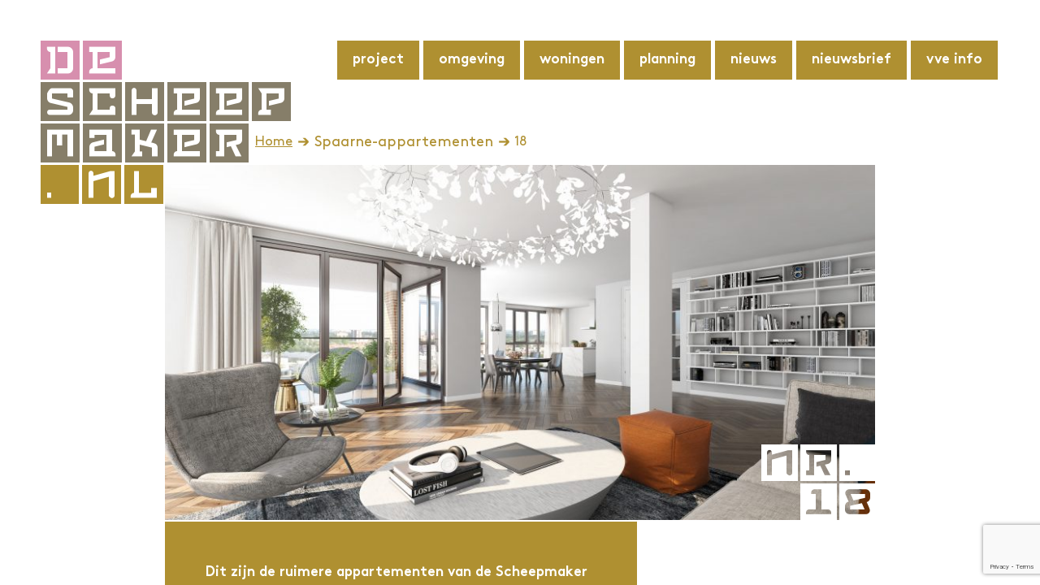

--- FILE ---
content_type: text/html; charset=UTF-8
request_url: https://descheepmaker.nl/house/woning-18/
body_size: 7573
content:
<!DOCTYPE html>
<html class="lamalama">
<head>
    <meta charset="UTF-8">
    <meta name="viewport" content="width=device-width, initial-scale=1, maximum-scale=1"/>
    <meta name="robots" content="index, follow"/>
    <link href="https://descheepmaker.nl/wp-content/uploads/2017/08/favicon.png" rel="shortcut icon">
    <link href="https://descheepmaker.nl/wp-content/uploads/2017/08/favicon.png" rel="apple-touch-icon-precomposed">
    
    <meta name='robots' content='index, follow, max-image-preview:large, max-snippet:-1, max-video-preview:-1' />

	<!-- This site is optimized with the Yoast SEO plugin v26.8 - https://yoast.com/product/yoast-seo-wordpress/ -->
	<title>18 - De Scheepmaker</title>
	<link rel="canonical" href="https://descheepmaker.nl/house/woning-18/" />
	<meta property="og:locale" content="nl_NL" />
	<meta property="og:type" content="article" />
	<meta property="og:title" content="18 - De Scheepmaker" />
	<meta property="og:url" content="https://descheepmaker.nl/house/woning-18/" />
	<meta property="og:site_name" content="De Scheepmaker" />
	<meta property="article:modified_time" content="2018-02-07T08:43:34+00:00" />
	<script type="application/ld+json" class="yoast-schema-graph">{"@context":"https://schema.org","@graph":[{"@type":"WebPage","@id":"https://descheepmaker.nl/house/woning-18/","url":"https://descheepmaker.nl/house/woning-18/","name":"18 - De Scheepmaker","isPartOf":{"@id":"https://descheepmaker.nl/#website"},"datePublished":"2017-09-29T10:14:10+00:00","dateModified":"2018-02-07T08:43:34+00:00","breadcrumb":{"@id":"https://descheepmaker.nl/house/woning-18/#breadcrumb"},"inLanguage":"nl-NL","potentialAction":[{"@type":"ReadAction","target":["https://descheepmaker.nl/house/woning-18/"]}]},{"@type":"BreadcrumbList","@id":"https://descheepmaker.nl/house/woning-18/#breadcrumb","itemListElement":[{"@type":"ListItem","position":1,"name":"Home","item":"https://descheepmaker.nl/"},{"@type":"ListItem","position":2,"name":"Spaarne-appartementen","item":"https://descheepmaker.nl/woningaanbod/spaarne-appartementen/"},{"@type":"ListItem","position":3,"name":"18"}]},{"@type":"WebSite","@id":"https://descheepmaker.nl/#website","url":"https://descheepmaker.nl/","name":"De Scheepmaker","description":"","potentialAction":[{"@type":"SearchAction","target":{"@type":"EntryPoint","urlTemplate":"https://descheepmaker.nl/?s={search_term_string}"},"query-input":{"@type":"PropertyValueSpecification","valueRequired":true,"valueName":"search_term_string"}}],"inLanguage":"nl-NL"}]}</script>
	<!-- / Yoast SEO plugin. -->


<link rel="alternate" title="oEmbed (JSON)" type="application/json+oembed" href="https://descheepmaker.nl/wp-json/oembed/1.0/embed?url=https%3A%2F%2Fdescheepmaker.nl%2Fhouse%2Fwoning-18%2F" />
<link rel="alternate" title="oEmbed (XML)" type="text/xml+oembed" href="https://descheepmaker.nl/wp-json/oembed/1.0/embed?url=https%3A%2F%2Fdescheepmaker.nl%2Fhouse%2Fwoning-18%2F&#038;format=xml" />
<style id='wp-img-auto-sizes-contain-inline-css' type='text/css'>
img:is([sizes=auto i],[sizes^="auto," i]){contain-intrinsic-size:3000px 1500px}
/*# sourceURL=wp-img-auto-sizes-contain-inline-css */
</style>
<style id='wp-block-library-inline-css' type='text/css'>
:root{--wp-block-synced-color:#7a00df;--wp-block-synced-color--rgb:122,0,223;--wp-bound-block-color:var(--wp-block-synced-color);--wp-editor-canvas-background:#ddd;--wp-admin-theme-color:#007cba;--wp-admin-theme-color--rgb:0,124,186;--wp-admin-theme-color-darker-10:#006ba1;--wp-admin-theme-color-darker-10--rgb:0,107,160.5;--wp-admin-theme-color-darker-20:#005a87;--wp-admin-theme-color-darker-20--rgb:0,90,135;--wp-admin-border-width-focus:2px}@media (min-resolution:192dpi){:root{--wp-admin-border-width-focus:1.5px}}.wp-element-button{cursor:pointer}:root .has-very-light-gray-background-color{background-color:#eee}:root .has-very-dark-gray-background-color{background-color:#313131}:root .has-very-light-gray-color{color:#eee}:root .has-very-dark-gray-color{color:#313131}:root .has-vivid-green-cyan-to-vivid-cyan-blue-gradient-background{background:linear-gradient(135deg,#00d084,#0693e3)}:root .has-purple-crush-gradient-background{background:linear-gradient(135deg,#34e2e4,#4721fb 50%,#ab1dfe)}:root .has-hazy-dawn-gradient-background{background:linear-gradient(135deg,#faaca8,#dad0ec)}:root .has-subdued-olive-gradient-background{background:linear-gradient(135deg,#fafae1,#67a671)}:root .has-atomic-cream-gradient-background{background:linear-gradient(135deg,#fdd79a,#004a59)}:root .has-nightshade-gradient-background{background:linear-gradient(135deg,#330968,#31cdcf)}:root .has-midnight-gradient-background{background:linear-gradient(135deg,#020381,#2874fc)}:root{--wp--preset--font-size--normal:16px;--wp--preset--font-size--huge:42px}.has-regular-font-size{font-size:1em}.has-larger-font-size{font-size:2.625em}.has-normal-font-size{font-size:var(--wp--preset--font-size--normal)}.has-huge-font-size{font-size:var(--wp--preset--font-size--huge)}.has-text-align-center{text-align:center}.has-text-align-left{text-align:left}.has-text-align-right{text-align:right}.has-fit-text{white-space:nowrap!important}#end-resizable-editor-section{display:none}.aligncenter{clear:both}.items-justified-left{justify-content:flex-start}.items-justified-center{justify-content:center}.items-justified-right{justify-content:flex-end}.items-justified-space-between{justify-content:space-between}.screen-reader-text{border:0;clip-path:inset(50%);height:1px;margin:-1px;overflow:hidden;padding:0;position:absolute;width:1px;word-wrap:normal!important}.screen-reader-text:focus{background-color:#ddd;clip-path:none;color:#444;display:block;font-size:1em;height:auto;left:5px;line-height:normal;padding:15px 23px 14px;text-decoration:none;top:5px;width:auto;z-index:100000}html :where(.has-border-color){border-style:solid}html :where([style*=border-top-color]){border-top-style:solid}html :where([style*=border-right-color]){border-right-style:solid}html :where([style*=border-bottom-color]){border-bottom-style:solid}html :where([style*=border-left-color]){border-left-style:solid}html :where([style*=border-width]){border-style:solid}html :where([style*=border-top-width]){border-top-style:solid}html :where([style*=border-right-width]){border-right-style:solid}html :where([style*=border-bottom-width]){border-bottom-style:solid}html :where([style*=border-left-width]){border-left-style:solid}html :where(img[class*=wp-image-]){height:auto;max-width:100%}:where(figure){margin:0 0 1em}html :where(.is-position-sticky){--wp-admin--admin-bar--position-offset:var(--wp-admin--admin-bar--height,0px)}@media screen and (max-width:600px){html :where(.is-position-sticky){--wp-admin--admin-bar--position-offset:0px}}
/*wp_block_styles_on_demand_placeholder:6976e303e840e*/
/*# sourceURL=wp-block-library-inline-css */
</style>
<style id='classic-theme-styles-inline-css' type='text/css'>
/*! This file is auto-generated */
.wp-block-button__link{color:#fff;background-color:#32373c;border-radius:9999px;box-shadow:none;text-decoration:none;padding:calc(.667em + 2px) calc(1.333em + 2px);font-size:1.125em}.wp-block-file__button{background:#32373c;color:#fff;text-decoration:none}
/*# sourceURL=/wp-includes/css/classic-themes.min.css */
</style>
<script type="text/javascript" src="https://descheepmaker.nl/wp-content/themes/ll-scheepmaker/assets/essentials/jquery.js" id="jquery-js"></script>
<link rel="https://api.w.org/" href="https://descheepmaker.nl/wp-json/" />    <link rel="stylesheet" type="text/css" href="https://descheepmaker.nl/wp-content/themes/ll-scheepmaker/assets/stylesheets/loader.css"/>
    <!-- Google Tag Manager -->

    <script>(function(w,d,s,l,i){w[l]=w[l]||[];w[l].push({'gtm.start':

            new Date().getTime(),event:'gtm.js'});var f=d.getElementsByTagName(s)[0],

            j=d.createElement(s),dl=l!='dataLayer'?'&l='+l:'';j.async=true;j.src=

            'https://www.googletagmanager.com/gtm.js?id='+i+dl;f.parentNode.insertBefore(j,f);

        })(window,document,'script','dataLayer','GTM-TW8RH84');
    </script>

    <!-- End Google Tag Manager -->


</head>
<body class="loading">
<div class="loader-div">
    <div class="loader"></div>
</div>
<div class="body">

    
    <header>
        <div class="wrapper">
            <div class="header-in">
                <div class="header-left">

                    <a href="https://descheepmaker.nl">
                        <div class="texts">
    <div class="text "><span class="clr-pink">DE</span><br /><span class="clr-pink"></span><span class="clr-brown">Scheep</span><br /><span class="clr-brown">MAKER</span><br /><span class="clr-brown"></span><span class="clr-yellow">.nl</span></div></div>                    </a>
                </div>
                <div class="header-right">
                    <ul id="menu-main_nav" class="menu"><li id="menu-item-2585" class="menu-item menu-item-type-post_type menu-item-object-page menu-item-2585"><a href="https://descheepmaker.nl/project/">Project</a></li>
<li id="menu-item-2587" class="menu-item menu-item-type-post_type menu-item-object-page menu-item-2587"><a href="https://descheepmaker.nl/omgeving/">Omgeving</a></li>
<li id="menu-item-2597" class="menu-item menu-item-type-post_type menu-item-object-page menu-item-2597"><a href="https://descheepmaker.nl/woningaanbod/">Woningen</a></li>
<li id="menu-item-2586" class="menu-item menu-item-type-post_type menu-item-object-page menu-item-2586"><a href="https://descheepmaker.nl/planning/">Planning</a></li>
<li id="menu-item-2589" class="menu-item menu-item-type-post_type menu-item-object-page menu-item-2589"><a href="https://descheepmaker.nl/nieuws/">Nieuws</a></li>
<li id="menu-item-2745" class="menu-item menu-item-type-post_type menu-item-object-page menu-item-2745"><a href="https://descheepmaker.nl/nieuwsbrief/">Nieuwsbrief</a></li>
<li id="menu-item-2726" class="menu-item menu-item-type-custom menu-item-object-custom menu-item-has-children menu-item-2726"><a>VvE info</a>
<ul class="sub-menu">
	<li id="menu-item-2727" class="menu-item menu-item-type-custom menu-item-object-custom menu-item-2727"><a target="_blank" href="https://descheepmaker.nl/wp-content/uploads/2024/01/2018-1-22_2170911_Digitaal_afschrift_akte_splitsing_De_Scheepmaker_te_Haarlem.pdf">Splitsingsakte</a></li>
	<li id="menu-item-2728" class="menu-item menu-item-type-custom menu-item-object-custom menu-item-2728"><a target="_blank" href="https://descheepmaker.nl/wp-content/uploads/2024/01/HHR_1_juli_2021.pdf">HHR</a></li>
	<li id="menu-item-2729" class="menu-item menu-item-type-custom menu-item-object-custom menu-item-2729"><a target="_blank" href="https://descheepmaker.nl/wp-content/uploads/2024/01/Wegwijzer-De-Scheepmaker-november-2023.pdf">Wegwijzer</a></li>
</ul>
</li>
</ul>
                    <div class="header-mobile">
                        <div class="header-toggle">
                            <button class="nav-toggle-button" type="button">
                                <span class="nav-toggle-box">
                                    <span class="nav-toggle-inner"></span>
                                </span>
                            </button>
                        </div>
                    </div>
                </div>
            </div>
                            <div class="breadcrumbs">
                    <div class="breadcrumbs-in">
                        <span><span><a href="https://descheepmaker.nl/">Home</a></span> <i class="icon icon-arrow-right"></i> <span><a href="https://descheepmaker.nl/woningaanbod/spaarne-appartementen/"  class="breadcrumb-item" id="breadcrumbs"><span>Spaarne-appartementen</span></a></span> <i class="icon icon-arrow-right"></i> <span class="breadcrumb_last" aria-current="page">18</span></span>                    </div>
                </div>
                    </div>

        
    </header>
    <div class="blocks">
        <div class="wrapper">
            <div class="blocks-in">
    <div class="block block-houses-single">
        <div class="texts">
    <div class="text text-top-right"><span class="clr-yellow"></span></div></div>        <div class="houses-single content">
            <div class="content-group">
                <div class="content-columns">
                    <div class="content-column full">
                        <div class="content-column-in">
                            <div class="content-block content-image">
                                <img src="https://descheepmaker.nl/wp-content/uploads/2017/09/Type-H-Woonkamer-900x450.jpg" alt=""/>

                                <div class="number">nr.<br/>18</div>
                            </div>
                        </div>
                    </div>
                </div>
                <div class="clear"></div>
            </div>

            <div class="content-group">
                <div class="content-columns">
                    <div class="content-column double bg-yellow">
                        <div class="content-column-in">
                            <div class="content-text">
                                                                <p>Dit zijn de ruimere appartementen van de Scheepmaker met 185 m2 gebruiksoppervlak. Dit woningtype heeft als standaardindeling twee slaapkamers en een riante living inclusief keukeneiland. Met uitzicht op het Spaarne en de Windasstraat is dit een licht appartement met een zonnig balkon van 18 m2. De ruime living biedt alle flexibiliteit om in te spelen op unieke woonwensen, nu en in de toekomst. De bakstenen penanten in de gevel zijn zo slim gepositioneerd dat nieuwe tussenmuren erop kunnen worden aangehaakt. Met behoud van toetredend daglicht. Dit woningtype is gelegen op de tweede tot en met de zevende verdieping. Type H, gelegen op de zevende verdieping, is zelfs een penthouse!</p>
                            </div>
                        </div>
                    </div>
                    <div class="content-column single">
                        <div class="content-column-in">
                        </div>
                    </div>
                </div>
                <div class="clear"></div>
            </div>
        </div>
    </div>

    <div class="block block-houses-single">
        
        <div class="houses-single content">
            <div class="content-group">
                <div class="content-columns">
                    <div class="content-column double bg-brown">
                        <div class="content-column-in">
                            <div class="content-text content-plan">
                                <div class="title">Plattegrond</div>
                                <div class="plan">
                                    <div class="plan-top">
                                        <div class="plan-top-in"><img class="plan-image" src="https://descheepmaker.nl/wp-content/uploads/2017/09/Plattegronden_DeScheepmaker__type-h.png" alt=""><img class="plan-image" src="https://descheepmaker.nl/wp-content/uploads/2017/09/Plattegronden_DeScheepmaker__Type-H_v3.png" alt=""><img class="plan-image" src="https://descheepmaker.nl/wp-content/uploads/2017/09/Plattegronden_DeScheepmaker__Type-H_v4.png" alt=""></div>
                                        <!-- <div class="plan-zoom"><i class="icon icon-zoom"></i></div> -->
                                    </div>
                                    <div class="plan-bottom">
                                                                                <div class="arrow arrow-left">
                                            <i class="icon icon-arrow-left"></i>
                                        </div>
                                        <div class="arrow arrow-right">
                                            <i class="icon icon-arrow-right"></i>
                                        </div>
                                                                            </div>
                                </div>
                            </div>
                        </div>
                    </div>
                    <div class="content-column single">
                        <div class="content-column-in">
                            <div class="content-text house-nav">

                                                                
                                <a class="house-nav-link prev" href="https://descheepmaker.nl/house/woning-54/">Bouwnr.54</a>
                                <a class="house-nav-link next" href="https://descheepmaker.nl/house/woning-19/">Bouwnr.19</a>
                                <a class="house-nav-link back" href="https://descheepmaker.nl/woningaanbod#section-building" class="back">Terug naar woning zoeker</a>



                                                            </div>
                        </div>
                    </div>
                </div>
                <div class="clear"></div>
            </div>

        </div>
    </div>

    <div class="block block-houses-single">
        <div class="characters">
            <div class="title">Kenmerken</div>
            <div class="characters-content">
                <div class="characters-in">
                                                <div class="characters-column">

                                                                        <div><i class="icon icon-arrow-right"></i> Ruim balkon</div>
                                                                                <div><i class="icon icon-arrow-right"></i> Vouwpui naar balkon</div>
                                                                                <div><i class="icon icon-arrow-right"></i> 2 slaapkamers</div>
                                                                    </div>
                                                        <div class="characters-column">

                                                                        <div><i class="icon icon-arrow-right"></i> Meerdere indelingen mogelijk</div>
                                                                                <div><i class="icon icon-arrow-right"></i> Appartement</div>
                                                                    </div>
                                                        <div class="characters-column">

                                                                        <div><i class="icon icon-arrow-right"></i> Bulthaup-keuken</div>
                                                                                <div><i class="icon icon-arrow-right"></i> sanitair by Sjartec</div>
                                                                                <div><i class="icon icon-arrow-right"></i> 930.000 v.o.n. incl. parkeerplaats</div>
                                                                    </div>
                                            </div>
            </div>
        </div>
    </div>

    <div class="block block-houses-single">

        <div class="houses-single content">
            <div class="content-group">
                <div class="content-columns">
                    <div class="content-column half">

                        <div class="content-column-in">
                            <div class="content-text content-buttons">
                                <a href="https://descheepmaker.nl/house/woning-18//order-map/" class="btn btn-brown-full btn-hover-pink">
                                    <i class="icon icon-arrow-right"></i> Bestel een print van de plattegrond                                </a>
                                                                    <a href="https://descheepmaker.nl/wp-content/uploads/2017/10/18_H_De-Scheepmaker_plattegrondALT.pdf" target="_blank" class="btn btn-brown-full btn-hover-pink">
                                        <i class="icon icon-arrow-right"></i> Download PDF                                    </a>
                                                                </div>
                        </div>

                    </div>
                    <div class="content-column half">
                        <div class="content-column-in">
                            <div class="content-text content-buttons">
                                <div class="title clr-pink">Deel deze woning</div>
                                <div class="social">

                                                                        <a class="btn btn-pink-full btn-hover-brown" onclick="window.open(this.href, '', 'menubar=no, toolbar=no,resizable=yes,scrollbars=yes,height=300,width=600');" href="https://twitter.com/intent/tweet?text=https%3A%2F%2Fdescheepmaker.nl%2Fhouse%2Fwoning-18%2F" target="_blank"><i class="icon icon-twitter"></i></a>
                                    <a class="btn btn-pink-full btn-hover-brown" onclick="window.open(this.href, '', 'menubar=no, toolbar=no,resizable=yes,scrollbars=yes,height=300,width=600');" href="https://www.facebook.com/sharer/sharer.php?app_id=&u=https://descheepmaker.nl/house/woning-18/&display=popup&ref=plugin&src=share_button" target="_blank"><i class="icon icon-facebook"></i></a>
                                    <a class="btn btn-pink-full btn-hover-brown" href="mailto:?body=18%0Ahttps%3A%2F%2Fdescheepmaker.nl%2Fhouse%2Fwoning-18%2F"><i class="icon icon-envelope"></i></a>


                                </div>
                            </div>
                        </div>
                    </div>
                </div>
                <div class="clear"></div>
            </div>

        </div>
    </div>

</div>
</div>
</div>

<footer>
        <div class="wrapper">
        <div class="footer-in" data-jumper-id="footer">
            <div class="footer-column footer-left">
                <div class="title">Contact</div>
                <div class="footer-content">
                    <div class="subtitle">Vragen & suggesties</div>

                    <div class="footer-contact">
                        <p>PUUR makelaars</p>
                        <p><a href="tel:023 – 541 09 05">023 – 541 09 05</a></p>

                        <p><a href="mailto:info@descheepmaker.nl">info@descheepmaker.nl</a></p>                        <p><a href="https://descheepmaker.nl/disclaimer/">Disclaimer</a></p><p><a href="https://descheepmaker.nl/privacy/">Privacy</a></p><a href="https://www.puurmakelaars.nl/" target="_blank"><img src="https://descheepmaker.nl/wp-content/uploads/2017/09/logo-puur.png"></a><a href="https://www.wibaut.nl/nl/" target="_blank"><img src="https://descheepmaker.nl/wp-content/uploads/2017/09/Wibaut_logo_RGB.png"></a><a href="https://aivm.nl/" target="_blank"><img src="https://descheepmaker.nl/wp-content/uploads/2017/09/aivm_logo.png"></a><a href="https://www.vo-a.nl/" target="_blank"><img src="https://descheepmaker.nl/wp-content/uploads/2017/09/logo-voa.png"></a>                    </div>


                    <div class="social">
                        <a href="https://www.facebook.com/descheepmaker" target="_blank" class="btn btn-hover-pink"><i class="icon icon-facebook"></i></a>                    </div>
                </div>
            </div>
            <div class="footer-column footer-right">
                <div class="title">Nieuwsbrief</div>
                <div class="footer-content" data-jumper-id="signup">
                    <div class="subtitle">Ja, ik wil op de hoogte blijven van de laatste ontwikkelingen</div>
                    										<!doctype html>
	<link rel="stylesheet" type="text/css" href="http://descheepmaker.homedna.nl/css/survey.css"/>

		<form method="post" id="survey" class="homedna-survey" accept-charset="UTF-8" action="">
								<div class="formPage" id="formPage-1" data-page="1">	
						<input type="hidden" name="survey_hash" value="90.76"/>						<input type="hidden" name="survey_configuration" value="7c258769cf480f3a02f5244c8378459f8a2fa6fa">
		
							<div class="input-row  question-type-text"
	 id="tq11955"
	 data-question="11955" 	 data-type="text">
	<label for="q11955" class="question">Voornaam</label>
		<input type="text" class="" name="11955" id="q11955" value=""	 />
				</div>
	<div class="spacer"></div>

					<div class="input-row  question-type-text"
	 id="tq11956"
	 data-question="11956" 	 data-type="text">
	<label for="q11956" class="question">Tussenvoegsel</label>
		<input type="text" class="" name="11956" id="q11956" value=""	 />
				</div>
	<div class="spacer"></div>

					<div class="input-row  question-type-text"
	 id="tq11954"
	 data-question="11954" 	 data-type="text">
	<label for="q11954" class="question"><span class="required">* </span>Achternaam</label>
		<input type="text" class="required" name="11954" id="q11954" value=""			 required	 />
				</div>
	<div class="spacer"></div>

							<div class="input-row  question-type-email"
	 id="tq11953"
	 data-question="11953" 	 data-type="email">
	<label for="q11953" class="question"><span class="required">* </span>E-mailadres</label>
				<input class="required" data-placeholder="jansen@voorbeeld.nl" type="email" name="11953" id="q11953" value=""			 required	 
		onchange="this.form.q11953_confirmation.pattern = this.value; this.form.q11953_confirmation.title = this.value;this.form.q11953_confirmation.required = this.required || this.value.length > 0" />
	
</div>
<div class="wrap-question question-type-email input-row -confirm"
	data-question="11953"
	id="tq11953_confirmation" data-original-value="null">
<label for="q11953_confirmation" class="question"><span class="required">* </span>Herhaal e-mailadres</label>
<input class="required" data-placeholder="jansen@voorbeeld.nl" type="email" name="11953_confirmation" id="q11953_confirmation" value=""			 required	/>
				</div>
	<div class="spacer"></div>


					<div class="input-row  question-type-text"
	 id="tq11957"
	 data-question="11957" 	 data-type="text">
	<label for="q11957" class="question">Straat</label>
		<input type="text" class="" name="11957" id="q11957" value=""	 />
				</div>
	<div class="spacer"></div>

					<div class="input-row  question-type-text"
	 id="tq11958"
	 data-question="11958" 	 data-type="text">
	<label for="q11958" class="question">Huisnummer</label>
		<input type="text" class="" name="11958" id="q11958" value=""	 />
				</div>
	<div class="spacer"></div>

					<div class="input-row  question-type-zipcode"
	 id="tq11959"
	 data-question="11959" 	 data-type="zipcode">
	<label for="q11959" class="question">Postcode</label>
			<input type="text" maxlength="7" data-placeholder="1000 AA" pattern="[1-9][0-9]{3}\s?[a-zA-Z]{2}" class="" name="11959" id="q11959" value=""	 />
				</div>
	<div class="spacer"></div>

					<div class="input-row  question-type-text"
	 id="tq11960"
	 data-question="11960" 	 data-type="text">
	<label for="q11960" class="question">Woonplaats</label>
		<input type="text" class="" name="11960" id="q11960" value=""	 />
				</div>
	<div class="spacer"></div>

					<div class="input-row  question-type-number"
	 id="tq11961"
	 data-question="11961" 	 data-type="number">
	<label for="q11961" class="question">Telefoonnummer</label>
		<input type="number" class="" name="11961" id="q11961" value="" 	/>
				</div>
	<div class="spacer"></div>

					<div class="input-row  question-type-checkbox"
	 id="tq11962"
	 data-question="11962" 	 data-type="checkbox">
	<label for="q11962" class="question">Ik ben geïnteresseerd</label>
			<label>
		<input  type="checkbox" name="11962[12319]" value="12319"/>
		in een appartement<br/>
			</label>
	<label>
		<input  type="checkbox" name="11962[12320]" value="12320"/>
		als buurtbewoner<br/>
			</label>
				</div>
	<div class="spacer"></div>

		
					<input type="hidden" name="form_url" value="http://descheepmaker.homedna.nl/interesse"/><input type="hidden" name="redirect_url" value="https://descheepmaker.nl/bedankt"/><button type="submit" name="send" class="btn btn-pink btn-hover-white ">Verzenden</button>
							<script src="https://www.google.com/recaptcha/api.js?render=6LcwWsgUAAAAAActC8MNMRwnGgZA4lzF9vNtF_hF"></script>
<script type="text/javascript" nonce="Vk1BSEdqMTlMTDdzNUxna1I2Zk8=">
var form = document.getElementById('survey');
if(form) {
	grecaptcha.ready(function() {
		var initialSubmit = form.onsubmit;
		form.onsubmit = function(e) {

			// Process initial form submit and accept return value
			if(initialSubmit) {
				if(initialSubmit(e) === false) {
					return false;
				}
			}

			// Get token from Google ReCaptcha when field is available
			var tokenField = document.getElementById('homedna_survey_recaptcha_token');

			if(tokenField && !tokenField.value) {
				// Execute ReCaptcha call and re-submit form after receiving the token
				grecaptcha.execute('6LcwWsgUAAAAAActC8MNMRwnGgZA4lzF9vNtF_hF', {action: 'postSurvey'})
					.then(function(token) {
						tokenField.value = token;
						form.submit();
					});

				// Prevent the form to POST
				return false;
			}
		};
	});
}
</script>
<input type="hidden" id="homedna_survey_recaptcha_token" name="homedna_survey_recaptcha_token">

										</div>			<div id="formPageNav" class="formPageCount-1" style="display: none;">
	</div>
			<script type="text/javascript" nonce="Vk1BSEdqMTlMTDdzNUxna1I2Zk8=">
			window.onload = function() {

				var appendScript = function(url, onloadcallback) {
						// Append script element to the head and register callbacks on load
						var script = document.createElement('script');
						script.type = 'text/javascript';
						script.src = url;
						if(onloadcallback) {
							script.onload = onloadcallback;
						}
						document.head.appendChild(script);
					},
					loadSurveyScripts = function() {
						appendScript('http://descheepmaker.homedna.nl/js/survey.js?v=1744691058');
					};

				// Make jQuery available and initialize script by callback
				if(typeof jQuery == "undefined") {
					appendScript('http://descheepmaker.homedna.nl/js/jquery.min.js', loadSurveyScripts);
				} else {
					loadSurveyScripts();
				}
			};
		</script>
	</form>
						<!-- PLUGIN VERSION 2.6 -->                </div>
            </div>
        </div>
    </div>
</footer>
</div>

<script type="speculationrules">
{"prefetch":[{"source":"document","where":{"and":[{"href_matches":"/*"},{"not":{"href_matches":["/wp-*.php","/wp-admin/*","/wp-content/uploads/*","/wp-content/*","/wp-content/plugins/*","/wp-content/themes/ll-scheepmaker/*","/*\\?(.+)"]}},{"not":{"selector_matches":"a[rel~=\"nofollow\"]"}},{"not":{"selector_matches":".no-prefetch, .no-prefetch a"}}]},"eagerness":"conservative"}]}
</script>

<script>
    var wp_data = {template_dir: 'https://descheepmaker.nl/wp-content/themes/ll-scheepmaker'};
</script>

<script>
    (function(i,s,o,g,r,a,m){i['GoogleAnalyticsObject']=r;i[r]=i[r]||function(){
            (i[r].q=i[r].q||[]).push(arguments)},i[r].l=1*new Date();a=s.createElement(o),
        m=s.getElementsByTagName(o)[0];a.async=1;a.src=g;m.parentNode.insertBefore(a,m)
    })(window,document,'script','https://www.google-analytics.com/analytics.js','ga');

    ga('create', 'UA-75189803-2', 'auto');
    ga('send', 'pageview');

</script>

<script type="text/javascript" src="https://descheepmaker.nl/wp-content/themes/ll-scheepmaker/assets/essentials/essentials.js"></script>
<script type="text/javascript" src="https://descheepmaker.nl/wp-content/themes/ll-scheepmaker/assets/essentials/es-animation.js"></script>
<script type="text/javascript" src="https://descheepmaker.nl/wp-content/themes/ll-scheepmaker/assets/essentials/es-equal.js"></script>
<script type="text/javascript" src="https://descheepmaker.nl/wp-content/themes/ll-scheepmaker/assets/essentials/es-loader.js"></script>
<script type="text/javascript" src="https://descheepmaker.nl/wp-content/themes/ll-scheepmaker/assets/essentials/es-slider.js"></script>
<script type="text/javascript" src="https://descheepmaker.nl/wp-content/themes/ll-scheepmaker/assets/essentials/es-scroll.js"></script>
<script type="text/javascript" src="https://descheepmaker.nl/wp-content/themes/ll-scheepmaker/assets/essentials/es-jumper.js"></script>
<script type="text/javascript" src="https://descheepmaker.nl/wp-content/themes/ll-scheepmaker/assets/essentials/es-videofill.js"></script>
<script type="text/javascript" src="https://descheepmaker.nl/wp-content/themes/ll-scheepmaker/assets/javascripts/custom.js?2"></script>


<link rel="stylesheet" type="text/css" href="https://descheepmaker.nl/wp-content/themes/ll-scheepmaker/assets/essentials/es-animation.css"/>
<link rel="stylesheet" type="text/css" href="https://descheepmaker.nl/wp-content/themes/ll-scheepmaker/assets/essentials/es-scroll.css"/>

<link rel="stylesheet" type="text/css" href="https://descheepmaker.nl/wp-content/themes/ll-scheepmaker/assets/stylesheets/fonts.css"/>
<link rel="stylesheet" type="text/css" href="https://descheepmaker.nl/wp-content/themes/ll-scheepmaker/assets/stylesheets/style.css?33"/>
<link rel="stylesheet" type="text/css" href="https://descheepmaker.nl/wp-content/themes/ll-scheepmaker/assets/stylesheets/responsive.css"/>


</body>
</html>


--- FILE ---
content_type: text/html; charset=utf-8
request_url: https://www.google.com/recaptcha/api2/anchor?ar=1&k=6LcwWsgUAAAAAActC8MNMRwnGgZA4lzF9vNtF_hF&co=aHR0cHM6Ly9kZXNjaGVlcG1ha2VyLm5sOjQ0Mw..&hl=en&v=PoyoqOPhxBO7pBk68S4YbpHZ&size=invisible&anchor-ms=20000&execute-ms=30000&cb=rjqdt6a7uxzj
body_size: 48602
content:
<!DOCTYPE HTML><html dir="ltr" lang="en"><head><meta http-equiv="Content-Type" content="text/html; charset=UTF-8">
<meta http-equiv="X-UA-Compatible" content="IE=edge">
<title>reCAPTCHA</title>
<style type="text/css">
/* cyrillic-ext */
@font-face {
  font-family: 'Roboto';
  font-style: normal;
  font-weight: 400;
  font-stretch: 100%;
  src: url(//fonts.gstatic.com/s/roboto/v48/KFO7CnqEu92Fr1ME7kSn66aGLdTylUAMa3GUBHMdazTgWw.woff2) format('woff2');
  unicode-range: U+0460-052F, U+1C80-1C8A, U+20B4, U+2DE0-2DFF, U+A640-A69F, U+FE2E-FE2F;
}
/* cyrillic */
@font-face {
  font-family: 'Roboto';
  font-style: normal;
  font-weight: 400;
  font-stretch: 100%;
  src: url(//fonts.gstatic.com/s/roboto/v48/KFO7CnqEu92Fr1ME7kSn66aGLdTylUAMa3iUBHMdazTgWw.woff2) format('woff2');
  unicode-range: U+0301, U+0400-045F, U+0490-0491, U+04B0-04B1, U+2116;
}
/* greek-ext */
@font-face {
  font-family: 'Roboto';
  font-style: normal;
  font-weight: 400;
  font-stretch: 100%;
  src: url(//fonts.gstatic.com/s/roboto/v48/KFO7CnqEu92Fr1ME7kSn66aGLdTylUAMa3CUBHMdazTgWw.woff2) format('woff2');
  unicode-range: U+1F00-1FFF;
}
/* greek */
@font-face {
  font-family: 'Roboto';
  font-style: normal;
  font-weight: 400;
  font-stretch: 100%;
  src: url(//fonts.gstatic.com/s/roboto/v48/KFO7CnqEu92Fr1ME7kSn66aGLdTylUAMa3-UBHMdazTgWw.woff2) format('woff2');
  unicode-range: U+0370-0377, U+037A-037F, U+0384-038A, U+038C, U+038E-03A1, U+03A3-03FF;
}
/* math */
@font-face {
  font-family: 'Roboto';
  font-style: normal;
  font-weight: 400;
  font-stretch: 100%;
  src: url(//fonts.gstatic.com/s/roboto/v48/KFO7CnqEu92Fr1ME7kSn66aGLdTylUAMawCUBHMdazTgWw.woff2) format('woff2');
  unicode-range: U+0302-0303, U+0305, U+0307-0308, U+0310, U+0312, U+0315, U+031A, U+0326-0327, U+032C, U+032F-0330, U+0332-0333, U+0338, U+033A, U+0346, U+034D, U+0391-03A1, U+03A3-03A9, U+03B1-03C9, U+03D1, U+03D5-03D6, U+03F0-03F1, U+03F4-03F5, U+2016-2017, U+2034-2038, U+203C, U+2040, U+2043, U+2047, U+2050, U+2057, U+205F, U+2070-2071, U+2074-208E, U+2090-209C, U+20D0-20DC, U+20E1, U+20E5-20EF, U+2100-2112, U+2114-2115, U+2117-2121, U+2123-214F, U+2190, U+2192, U+2194-21AE, U+21B0-21E5, U+21F1-21F2, U+21F4-2211, U+2213-2214, U+2216-22FF, U+2308-230B, U+2310, U+2319, U+231C-2321, U+2336-237A, U+237C, U+2395, U+239B-23B7, U+23D0, U+23DC-23E1, U+2474-2475, U+25AF, U+25B3, U+25B7, U+25BD, U+25C1, U+25CA, U+25CC, U+25FB, U+266D-266F, U+27C0-27FF, U+2900-2AFF, U+2B0E-2B11, U+2B30-2B4C, U+2BFE, U+3030, U+FF5B, U+FF5D, U+1D400-1D7FF, U+1EE00-1EEFF;
}
/* symbols */
@font-face {
  font-family: 'Roboto';
  font-style: normal;
  font-weight: 400;
  font-stretch: 100%;
  src: url(//fonts.gstatic.com/s/roboto/v48/KFO7CnqEu92Fr1ME7kSn66aGLdTylUAMaxKUBHMdazTgWw.woff2) format('woff2');
  unicode-range: U+0001-000C, U+000E-001F, U+007F-009F, U+20DD-20E0, U+20E2-20E4, U+2150-218F, U+2190, U+2192, U+2194-2199, U+21AF, U+21E6-21F0, U+21F3, U+2218-2219, U+2299, U+22C4-22C6, U+2300-243F, U+2440-244A, U+2460-24FF, U+25A0-27BF, U+2800-28FF, U+2921-2922, U+2981, U+29BF, U+29EB, U+2B00-2BFF, U+4DC0-4DFF, U+FFF9-FFFB, U+10140-1018E, U+10190-1019C, U+101A0, U+101D0-101FD, U+102E0-102FB, U+10E60-10E7E, U+1D2C0-1D2D3, U+1D2E0-1D37F, U+1F000-1F0FF, U+1F100-1F1AD, U+1F1E6-1F1FF, U+1F30D-1F30F, U+1F315, U+1F31C, U+1F31E, U+1F320-1F32C, U+1F336, U+1F378, U+1F37D, U+1F382, U+1F393-1F39F, U+1F3A7-1F3A8, U+1F3AC-1F3AF, U+1F3C2, U+1F3C4-1F3C6, U+1F3CA-1F3CE, U+1F3D4-1F3E0, U+1F3ED, U+1F3F1-1F3F3, U+1F3F5-1F3F7, U+1F408, U+1F415, U+1F41F, U+1F426, U+1F43F, U+1F441-1F442, U+1F444, U+1F446-1F449, U+1F44C-1F44E, U+1F453, U+1F46A, U+1F47D, U+1F4A3, U+1F4B0, U+1F4B3, U+1F4B9, U+1F4BB, U+1F4BF, U+1F4C8-1F4CB, U+1F4D6, U+1F4DA, U+1F4DF, U+1F4E3-1F4E6, U+1F4EA-1F4ED, U+1F4F7, U+1F4F9-1F4FB, U+1F4FD-1F4FE, U+1F503, U+1F507-1F50B, U+1F50D, U+1F512-1F513, U+1F53E-1F54A, U+1F54F-1F5FA, U+1F610, U+1F650-1F67F, U+1F687, U+1F68D, U+1F691, U+1F694, U+1F698, U+1F6AD, U+1F6B2, U+1F6B9-1F6BA, U+1F6BC, U+1F6C6-1F6CF, U+1F6D3-1F6D7, U+1F6E0-1F6EA, U+1F6F0-1F6F3, U+1F6F7-1F6FC, U+1F700-1F7FF, U+1F800-1F80B, U+1F810-1F847, U+1F850-1F859, U+1F860-1F887, U+1F890-1F8AD, U+1F8B0-1F8BB, U+1F8C0-1F8C1, U+1F900-1F90B, U+1F93B, U+1F946, U+1F984, U+1F996, U+1F9E9, U+1FA00-1FA6F, U+1FA70-1FA7C, U+1FA80-1FA89, U+1FA8F-1FAC6, U+1FACE-1FADC, U+1FADF-1FAE9, U+1FAF0-1FAF8, U+1FB00-1FBFF;
}
/* vietnamese */
@font-face {
  font-family: 'Roboto';
  font-style: normal;
  font-weight: 400;
  font-stretch: 100%;
  src: url(//fonts.gstatic.com/s/roboto/v48/KFO7CnqEu92Fr1ME7kSn66aGLdTylUAMa3OUBHMdazTgWw.woff2) format('woff2');
  unicode-range: U+0102-0103, U+0110-0111, U+0128-0129, U+0168-0169, U+01A0-01A1, U+01AF-01B0, U+0300-0301, U+0303-0304, U+0308-0309, U+0323, U+0329, U+1EA0-1EF9, U+20AB;
}
/* latin-ext */
@font-face {
  font-family: 'Roboto';
  font-style: normal;
  font-weight: 400;
  font-stretch: 100%;
  src: url(//fonts.gstatic.com/s/roboto/v48/KFO7CnqEu92Fr1ME7kSn66aGLdTylUAMa3KUBHMdazTgWw.woff2) format('woff2');
  unicode-range: U+0100-02BA, U+02BD-02C5, U+02C7-02CC, U+02CE-02D7, U+02DD-02FF, U+0304, U+0308, U+0329, U+1D00-1DBF, U+1E00-1E9F, U+1EF2-1EFF, U+2020, U+20A0-20AB, U+20AD-20C0, U+2113, U+2C60-2C7F, U+A720-A7FF;
}
/* latin */
@font-face {
  font-family: 'Roboto';
  font-style: normal;
  font-weight: 400;
  font-stretch: 100%;
  src: url(//fonts.gstatic.com/s/roboto/v48/KFO7CnqEu92Fr1ME7kSn66aGLdTylUAMa3yUBHMdazQ.woff2) format('woff2');
  unicode-range: U+0000-00FF, U+0131, U+0152-0153, U+02BB-02BC, U+02C6, U+02DA, U+02DC, U+0304, U+0308, U+0329, U+2000-206F, U+20AC, U+2122, U+2191, U+2193, U+2212, U+2215, U+FEFF, U+FFFD;
}
/* cyrillic-ext */
@font-face {
  font-family: 'Roboto';
  font-style: normal;
  font-weight: 500;
  font-stretch: 100%;
  src: url(//fonts.gstatic.com/s/roboto/v48/KFO7CnqEu92Fr1ME7kSn66aGLdTylUAMa3GUBHMdazTgWw.woff2) format('woff2');
  unicode-range: U+0460-052F, U+1C80-1C8A, U+20B4, U+2DE0-2DFF, U+A640-A69F, U+FE2E-FE2F;
}
/* cyrillic */
@font-face {
  font-family: 'Roboto';
  font-style: normal;
  font-weight: 500;
  font-stretch: 100%;
  src: url(//fonts.gstatic.com/s/roboto/v48/KFO7CnqEu92Fr1ME7kSn66aGLdTylUAMa3iUBHMdazTgWw.woff2) format('woff2');
  unicode-range: U+0301, U+0400-045F, U+0490-0491, U+04B0-04B1, U+2116;
}
/* greek-ext */
@font-face {
  font-family: 'Roboto';
  font-style: normal;
  font-weight: 500;
  font-stretch: 100%;
  src: url(//fonts.gstatic.com/s/roboto/v48/KFO7CnqEu92Fr1ME7kSn66aGLdTylUAMa3CUBHMdazTgWw.woff2) format('woff2');
  unicode-range: U+1F00-1FFF;
}
/* greek */
@font-face {
  font-family: 'Roboto';
  font-style: normal;
  font-weight: 500;
  font-stretch: 100%;
  src: url(//fonts.gstatic.com/s/roboto/v48/KFO7CnqEu92Fr1ME7kSn66aGLdTylUAMa3-UBHMdazTgWw.woff2) format('woff2');
  unicode-range: U+0370-0377, U+037A-037F, U+0384-038A, U+038C, U+038E-03A1, U+03A3-03FF;
}
/* math */
@font-face {
  font-family: 'Roboto';
  font-style: normal;
  font-weight: 500;
  font-stretch: 100%;
  src: url(//fonts.gstatic.com/s/roboto/v48/KFO7CnqEu92Fr1ME7kSn66aGLdTylUAMawCUBHMdazTgWw.woff2) format('woff2');
  unicode-range: U+0302-0303, U+0305, U+0307-0308, U+0310, U+0312, U+0315, U+031A, U+0326-0327, U+032C, U+032F-0330, U+0332-0333, U+0338, U+033A, U+0346, U+034D, U+0391-03A1, U+03A3-03A9, U+03B1-03C9, U+03D1, U+03D5-03D6, U+03F0-03F1, U+03F4-03F5, U+2016-2017, U+2034-2038, U+203C, U+2040, U+2043, U+2047, U+2050, U+2057, U+205F, U+2070-2071, U+2074-208E, U+2090-209C, U+20D0-20DC, U+20E1, U+20E5-20EF, U+2100-2112, U+2114-2115, U+2117-2121, U+2123-214F, U+2190, U+2192, U+2194-21AE, U+21B0-21E5, U+21F1-21F2, U+21F4-2211, U+2213-2214, U+2216-22FF, U+2308-230B, U+2310, U+2319, U+231C-2321, U+2336-237A, U+237C, U+2395, U+239B-23B7, U+23D0, U+23DC-23E1, U+2474-2475, U+25AF, U+25B3, U+25B7, U+25BD, U+25C1, U+25CA, U+25CC, U+25FB, U+266D-266F, U+27C0-27FF, U+2900-2AFF, U+2B0E-2B11, U+2B30-2B4C, U+2BFE, U+3030, U+FF5B, U+FF5D, U+1D400-1D7FF, U+1EE00-1EEFF;
}
/* symbols */
@font-face {
  font-family: 'Roboto';
  font-style: normal;
  font-weight: 500;
  font-stretch: 100%;
  src: url(//fonts.gstatic.com/s/roboto/v48/KFO7CnqEu92Fr1ME7kSn66aGLdTylUAMaxKUBHMdazTgWw.woff2) format('woff2');
  unicode-range: U+0001-000C, U+000E-001F, U+007F-009F, U+20DD-20E0, U+20E2-20E4, U+2150-218F, U+2190, U+2192, U+2194-2199, U+21AF, U+21E6-21F0, U+21F3, U+2218-2219, U+2299, U+22C4-22C6, U+2300-243F, U+2440-244A, U+2460-24FF, U+25A0-27BF, U+2800-28FF, U+2921-2922, U+2981, U+29BF, U+29EB, U+2B00-2BFF, U+4DC0-4DFF, U+FFF9-FFFB, U+10140-1018E, U+10190-1019C, U+101A0, U+101D0-101FD, U+102E0-102FB, U+10E60-10E7E, U+1D2C0-1D2D3, U+1D2E0-1D37F, U+1F000-1F0FF, U+1F100-1F1AD, U+1F1E6-1F1FF, U+1F30D-1F30F, U+1F315, U+1F31C, U+1F31E, U+1F320-1F32C, U+1F336, U+1F378, U+1F37D, U+1F382, U+1F393-1F39F, U+1F3A7-1F3A8, U+1F3AC-1F3AF, U+1F3C2, U+1F3C4-1F3C6, U+1F3CA-1F3CE, U+1F3D4-1F3E0, U+1F3ED, U+1F3F1-1F3F3, U+1F3F5-1F3F7, U+1F408, U+1F415, U+1F41F, U+1F426, U+1F43F, U+1F441-1F442, U+1F444, U+1F446-1F449, U+1F44C-1F44E, U+1F453, U+1F46A, U+1F47D, U+1F4A3, U+1F4B0, U+1F4B3, U+1F4B9, U+1F4BB, U+1F4BF, U+1F4C8-1F4CB, U+1F4D6, U+1F4DA, U+1F4DF, U+1F4E3-1F4E6, U+1F4EA-1F4ED, U+1F4F7, U+1F4F9-1F4FB, U+1F4FD-1F4FE, U+1F503, U+1F507-1F50B, U+1F50D, U+1F512-1F513, U+1F53E-1F54A, U+1F54F-1F5FA, U+1F610, U+1F650-1F67F, U+1F687, U+1F68D, U+1F691, U+1F694, U+1F698, U+1F6AD, U+1F6B2, U+1F6B9-1F6BA, U+1F6BC, U+1F6C6-1F6CF, U+1F6D3-1F6D7, U+1F6E0-1F6EA, U+1F6F0-1F6F3, U+1F6F7-1F6FC, U+1F700-1F7FF, U+1F800-1F80B, U+1F810-1F847, U+1F850-1F859, U+1F860-1F887, U+1F890-1F8AD, U+1F8B0-1F8BB, U+1F8C0-1F8C1, U+1F900-1F90B, U+1F93B, U+1F946, U+1F984, U+1F996, U+1F9E9, U+1FA00-1FA6F, U+1FA70-1FA7C, U+1FA80-1FA89, U+1FA8F-1FAC6, U+1FACE-1FADC, U+1FADF-1FAE9, U+1FAF0-1FAF8, U+1FB00-1FBFF;
}
/* vietnamese */
@font-face {
  font-family: 'Roboto';
  font-style: normal;
  font-weight: 500;
  font-stretch: 100%;
  src: url(//fonts.gstatic.com/s/roboto/v48/KFO7CnqEu92Fr1ME7kSn66aGLdTylUAMa3OUBHMdazTgWw.woff2) format('woff2');
  unicode-range: U+0102-0103, U+0110-0111, U+0128-0129, U+0168-0169, U+01A0-01A1, U+01AF-01B0, U+0300-0301, U+0303-0304, U+0308-0309, U+0323, U+0329, U+1EA0-1EF9, U+20AB;
}
/* latin-ext */
@font-face {
  font-family: 'Roboto';
  font-style: normal;
  font-weight: 500;
  font-stretch: 100%;
  src: url(//fonts.gstatic.com/s/roboto/v48/KFO7CnqEu92Fr1ME7kSn66aGLdTylUAMa3KUBHMdazTgWw.woff2) format('woff2');
  unicode-range: U+0100-02BA, U+02BD-02C5, U+02C7-02CC, U+02CE-02D7, U+02DD-02FF, U+0304, U+0308, U+0329, U+1D00-1DBF, U+1E00-1E9F, U+1EF2-1EFF, U+2020, U+20A0-20AB, U+20AD-20C0, U+2113, U+2C60-2C7F, U+A720-A7FF;
}
/* latin */
@font-face {
  font-family: 'Roboto';
  font-style: normal;
  font-weight: 500;
  font-stretch: 100%;
  src: url(//fonts.gstatic.com/s/roboto/v48/KFO7CnqEu92Fr1ME7kSn66aGLdTylUAMa3yUBHMdazQ.woff2) format('woff2');
  unicode-range: U+0000-00FF, U+0131, U+0152-0153, U+02BB-02BC, U+02C6, U+02DA, U+02DC, U+0304, U+0308, U+0329, U+2000-206F, U+20AC, U+2122, U+2191, U+2193, U+2212, U+2215, U+FEFF, U+FFFD;
}
/* cyrillic-ext */
@font-face {
  font-family: 'Roboto';
  font-style: normal;
  font-weight: 900;
  font-stretch: 100%;
  src: url(//fonts.gstatic.com/s/roboto/v48/KFO7CnqEu92Fr1ME7kSn66aGLdTylUAMa3GUBHMdazTgWw.woff2) format('woff2');
  unicode-range: U+0460-052F, U+1C80-1C8A, U+20B4, U+2DE0-2DFF, U+A640-A69F, U+FE2E-FE2F;
}
/* cyrillic */
@font-face {
  font-family: 'Roboto';
  font-style: normal;
  font-weight: 900;
  font-stretch: 100%;
  src: url(//fonts.gstatic.com/s/roboto/v48/KFO7CnqEu92Fr1ME7kSn66aGLdTylUAMa3iUBHMdazTgWw.woff2) format('woff2');
  unicode-range: U+0301, U+0400-045F, U+0490-0491, U+04B0-04B1, U+2116;
}
/* greek-ext */
@font-face {
  font-family: 'Roboto';
  font-style: normal;
  font-weight: 900;
  font-stretch: 100%;
  src: url(//fonts.gstatic.com/s/roboto/v48/KFO7CnqEu92Fr1ME7kSn66aGLdTylUAMa3CUBHMdazTgWw.woff2) format('woff2');
  unicode-range: U+1F00-1FFF;
}
/* greek */
@font-face {
  font-family: 'Roboto';
  font-style: normal;
  font-weight: 900;
  font-stretch: 100%;
  src: url(//fonts.gstatic.com/s/roboto/v48/KFO7CnqEu92Fr1ME7kSn66aGLdTylUAMa3-UBHMdazTgWw.woff2) format('woff2');
  unicode-range: U+0370-0377, U+037A-037F, U+0384-038A, U+038C, U+038E-03A1, U+03A3-03FF;
}
/* math */
@font-face {
  font-family: 'Roboto';
  font-style: normal;
  font-weight: 900;
  font-stretch: 100%;
  src: url(//fonts.gstatic.com/s/roboto/v48/KFO7CnqEu92Fr1ME7kSn66aGLdTylUAMawCUBHMdazTgWw.woff2) format('woff2');
  unicode-range: U+0302-0303, U+0305, U+0307-0308, U+0310, U+0312, U+0315, U+031A, U+0326-0327, U+032C, U+032F-0330, U+0332-0333, U+0338, U+033A, U+0346, U+034D, U+0391-03A1, U+03A3-03A9, U+03B1-03C9, U+03D1, U+03D5-03D6, U+03F0-03F1, U+03F4-03F5, U+2016-2017, U+2034-2038, U+203C, U+2040, U+2043, U+2047, U+2050, U+2057, U+205F, U+2070-2071, U+2074-208E, U+2090-209C, U+20D0-20DC, U+20E1, U+20E5-20EF, U+2100-2112, U+2114-2115, U+2117-2121, U+2123-214F, U+2190, U+2192, U+2194-21AE, U+21B0-21E5, U+21F1-21F2, U+21F4-2211, U+2213-2214, U+2216-22FF, U+2308-230B, U+2310, U+2319, U+231C-2321, U+2336-237A, U+237C, U+2395, U+239B-23B7, U+23D0, U+23DC-23E1, U+2474-2475, U+25AF, U+25B3, U+25B7, U+25BD, U+25C1, U+25CA, U+25CC, U+25FB, U+266D-266F, U+27C0-27FF, U+2900-2AFF, U+2B0E-2B11, U+2B30-2B4C, U+2BFE, U+3030, U+FF5B, U+FF5D, U+1D400-1D7FF, U+1EE00-1EEFF;
}
/* symbols */
@font-face {
  font-family: 'Roboto';
  font-style: normal;
  font-weight: 900;
  font-stretch: 100%;
  src: url(//fonts.gstatic.com/s/roboto/v48/KFO7CnqEu92Fr1ME7kSn66aGLdTylUAMaxKUBHMdazTgWw.woff2) format('woff2');
  unicode-range: U+0001-000C, U+000E-001F, U+007F-009F, U+20DD-20E0, U+20E2-20E4, U+2150-218F, U+2190, U+2192, U+2194-2199, U+21AF, U+21E6-21F0, U+21F3, U+2218-2219, U+2299, U+22C4-22C6, U+2300-243F, U+2440-244A, U+2460-24FF, U+25A0-27BF, U+2800-28FF, U+2921-2922, U+2981, U+29BF, U+29EB, U+2B00-2BFF, U+4DC0-4DFF, U+FFF9-FFFB, U+10140-1018E, U+10190-1019C, U+101A0, U+101D0-101FD, U+102E0-102FB, U+10E60-10E7E, U+1D2C0-1D2D3, U+1D2E0-1D37F, U+1F000-1F0FF, U+1F100-1F1AD, U+1F1E6-1F1FF, U+1F30D-1F30F, U+1F315, U+1F31C, U+1F31E, U+1F320-1F32C, U+1F336, U+1F378, U+1F37D, U+1F382, U+1F393-1F39F, U+1F3A7-1F3A8, U+1F3AC-1F3AF, U+1F3C2, U+1F3C4-1F3C6, U+1F3CA-1F3CE, U+1F3D4-1F3E0, U+1F3ED, U+1F3F1-1F3F3, U+1F3F5-1F3F7, U+1F408, U+1F415, U+1F41F, U+1F426, U+1F43F, U+1F441-1F442, U+1F444, U+1F446-1F449, U+1F44C-1F44E, U+1F453, U+1F46A, U+1F47D, U+1F4A3, U+1F4B0, U+1F4B3, U+1F4B9, U+1F4BB, U+1F4BF, U+1F4C8-1F4CB, U+1F4D6, U+1F4DA, U+1F4DF, U+1F4E3-1F4E6, U+1F4EA-1F4ED, U+1F4F7, U+1F4F9-1F4FB, U+1F4FD-1F4FE, U+1F503, U+1F507-1F50B, U+1F50D, U+1F512-1F513, U+1F53E-1F54A, U+1F54F-1F5FA, U+1F610, U+1F650-1F67F, U+1F687, U+1F68D, U+1F691, U+1F694, U+1F698, U+1F6AD, U+1F6B2, U+1F6B9-1F6BA, U+1F6BC, U+1F6C6-1F6CF, U+1F6D3-1F6D7, U+1F6E0-1F6EA, U+1F6F0-1F6F3, U+1F6F7-1F6FC, U+1F700-1F7FF, U+1F800-1F80B, U+1F810-1F847, U+1F850-1F859, U+1F860-1F887, U+1F890-1F8AD, U+1F8B0-1F8BB, U+1F8C0-1F8C1, U+1F900-1F90B, U+1F93B, U+1F946, U+1F984, U+1F996, U+1F9E9, U+1FA00-1FA6F, U+1FA70-1FA7C, U+1FA80-1FA89, U+1FA8F-1FAC6, U+1FACE-1FADC, U+1FADF-1FAE9, U+1FAF0-1FAF8, U+1FB00-1FBFF;
}
/* vietnamese */
@font-face {
  font-family: 'Roboto';
  font-style: normal;
  font-weight: 900;
  font-stretch: 100%;
  src: url(//fonts.gstatic.com/s/roboto/v48/KFO7CnqEu92Fr1ME7kSn66aGLdTylUAMa3OUBHMdazTgWw.woff2) format('woff2');
  unicode-range: U+0102-0103, U+0110-0111, U+0128-0129, U+0168-0169, U+01A0-01A1, U+01AF-01B0, U+0300-0301, U+0303-0304, U+0308-0309, U+0323, U+0329, U+1EA0-1EF9, U+20AB;
}
/* latin-ext */
@font-face {
  font-family: 'Roboto';
  font-style: normal;
  font-weight: 900;
  font-stretch: 100%;
  src: url(//fonts.gstatic.com/s/roboto/v48/KFO7CnqEu92Fr1ME7kSn66aGLdTylUAMa3KUBHMdazTgWw.woff2) format('woff2');
  unicode-range: U+0100-02BA, U+02BD-02C5, U+02C7-02CC, U+02CE-02D7, U+02DD-02FF, U+0304, U+0308, U+0329, U+1D00-1DBF, U+1E00-1E9F, U+1EF2-1EFF, U+2020, U+20A0-20AB, U+20AD-20C0, U+2113, U+2C60-2C7F, U+A720-A7FF;
}
/* latin */
@font-face {
  font-family: 'Roboto';
  font-style: normal;
  font-weight: 900;
  font-stretch: 100%;
  src: url(//fonts.gstatic.com/s/roboto/v48/KFO7CnqEu92Fr1ME7kSn66aGLdTylUAMa3yUBHMdazQ.woff2) format('woff2');
  unicode-range: U+0000-00FF, U+0131, U+0152-0153, U+02BB-02BC, U+02C6, U+02DA, U+02DC, U+0304, U+0308, U+0329, U+2000-206F, U+20AC, U+2122, U+2191, U+2193, U+2212, U+2215, U+FEFF, U+FFFD;
}

</style>
<link rel="stylesheet" type="text/css" href="https://www.gstatic.com/recaptcha/releases/PoyoqOPhxBO7pBk68S4YbpHZ/styles__ltr.css">
<script nonce="Nj7AMkMfBQyCPcOgAAdXDg" type="text/javascript">window['__recaptcha_api'] = 'https://www.google.com/recaptcha/api2/';</script>
<script type="text/javascript" src="https://www.gstatic.com/recaptcha/releases/PoyoqOPhxBO7pBk68S4YbpHZ/recaptcha__en.js" nonce="Nj7AMkMfBQyCPcOgAAdXDg">
      
    </script></head>
<body><div id="rc-anchor-alert" class="rc-anchor-alert"></div>
<input type="hidden" id="recaptcha-token" value="[base64]">
<script type="text/javascript" nonce="Nj7AMkMfBQyCPcOgAAdXDg">
      recaptcha.anchor.Main.init("[\x22ainput\x22,[\x22bgdata\x22,\x22\x22,\[base64]/[base64]/[base64]/[base64]/[base64]/UltsKytdPUU6KEU8MjA0OD9SW2wrK109RT4+NnwxOTI6KChFJjY0NTEyKT09NTUyOTYmJk0rMTxjLmxlbmd0aCYmKGMuY2hhckNvZGVBdChNKzEpJjY0NTEyKT09NTYzMjA/[base64]/[base64]/[base64]/[base64]/[base64]/[base64]/[base64]\x22,\[base64]\\u003d\\u003d\x22,\x22wrN4H8Khwp/CrhMcWsOvw7EzwqTDqwbCmsOrLcKlE8OoA0/DsSXCosOKw7zCtwQwecO2w7jCl8O2KmXDusOrwq4pwpjDlsOdKMOSw6jCmsKXwqXCrMOqw6TCq8OHdcOCw6/Dr012IkHCtcKDw5TDosOoCyY1CsK1ZkxLwpUww6rDqcOGwrPCo2/[base64]/w63Cv8OWwr1NZlUUw5s9NhLDiU4Pa3Emw5lcw4ctJsK2MMK7BXjCvcKAUcOVDMKUYGjDiW1/LRYtwoVMwqI9GUcuMl0Cw6vCj8OtK8OAw7LDpMOLfsKMwrTCiTw/[base64]/CqFhGe8K9I8O5aMKhGsOew6jCgF/CicKOYnU3wpBzC8OoL20TIsKZM8O1w4zDncKmw4HCk8OIF8KQVxJBw6jCsMKjw6hswpXDl3LCgsOHwpvCt1nCmy7DtFwUw6/Cr0V/w7PCsRzDkVJ7wqfDsXnDnMOYZGXCncO3wo5Za8K5NnArEsKiw659w53DosKJw5jCgSoBb8O0w7XDr8KJwqxAwqoxVMKOSVXDr1zDksKXwp/Ci8K6wpZVwrfDmm/CsAPCmMK+w5BGfnFIUmHCln7CoynCscKpwr/Dk8ORDsOsRMOzwpk0K8KLwoBgw5tlwpBKwqh6K8Oxw7rCkjHCocKtcWcnJcKFwobDgi1NwpNmS8KTEsOlRSzCkUJ2MEPClzR/w4Yle8KuA8Kww6bDqX3CkwLDpMKrV8OlwrDCtWvCqEzCoHfCjSpKH8Kcwr/CjBEvwqFPw5zCvUdQJGYqFCUrwpzDszLDlcOHWiPCqcOeSCpGwqItwp1gwp9wwpfDlkwZw4XDhAHCj8OdDlvCoC8pwqjChBAxJ1TCrwEwYMO3aEbCkHUBw4rDusKPwqIDZVPCq0MbN8KgC8O/wrXDohTCqG/DhcO4VMKyw6TChcOrw51/BQ/[base64]/dsOfw43DnFLCtUo4dkY8w5FfIm3CksKTw70fEGhtcHcowrlvwq89IcKkOAEFwoIEw45EYBDDnsOSwqRpw7TDrmZRccK1OllNbMOew7nDmMO6C8KXD8OXUMKjw75PTSl3w4h9F1nCpS/[base64]/[base64]/[base64]/DslcgX8OTC8KmwqxHHMO0w4PCpAk0GHUuw7oNwr/DucO5wp/[base64]/CtjLDqiHCscOCNsOcwog9CGjCuMOANMK/[base64]/[base64]/Cm3tDEhzDicOIU8KTXE4iEAbDtsOKCEXCsl/CuXvDsmB6wpPDi8OUUsO/w77Dn8ODw6nDvw4Gw5HCriTDmAzChid5w4J+w7rDssOcw67DvcONbsKxwqbDhsOkwr7CvE95chHCssKAScOTw5t/fkhRw7JUEXLDi8Ouw43DssOeHXHChxfDvGzCocOmwqJZby7DmMOuw49Zw4bDhWEdMsK/w4FMKxHDjnBdwpfCm8OiI8KqacOKw50Db8Ozw73DtcOUw7hxSMOKw6zCgjUiYMOcwrjCm1DCg8Ktbn1RW8KBLMK/wol6BMKKwqd3Xnk0w7otwocVw7zChwDCo8KZMCoVwo9Bwq8KwoIZwroHBsKzY8KYZ8Onwok+w6wxwo7DukElw5cow4rCtz3CmjMGVQ5/w4tvE8KQwrDCosK7wr3Dq8K9w40bwpp2wohSw407wojCqHbCg8KICsOpaTNPVMK0woRDWcOiICZiesOQQTvClB4ow7BLUsKFFH/CmQvCi8K6W8OPw4HDrF/DqALCgzN1asKsw6rDmB5zfnHCpsKpOMKdw6kPw5Ffw7TDgcKXPiBEL0VCasKqfsORe8OKVcOyD246I2JywqklYMKfXcKYMMOmw47Do8K3w7Qiwp/Cli4Qw74vw7PCq8KMRsKZMkBhwqPCgT9fcF9mPRVhw4EdN8O1w4LChBvDnlbDp3IECcKYPsKPw4LCj8KSfiHCksKPRGrCnsOzOMOXUyshfcO4wrbDgMKLwpnCm3jDr8O3E8OXw6fDsMKSQMKMAcKbwrVRFDMXw47Cm33CtsOEQxTDgHLCqnwRw7/DrS9leMKYwo7Ch37CpRxLw5IKw6nCow/CpTrDqUfDosKcKsKtw5BTVsO1OlvDtsOlwpjDgnpZFMO2wqjDnVDCu3V7GcKXWnXDjsKcQwDCsBfDt8K/CcOXwpxxAwPCgzrCvBFHw6HDumDDvMO4woElFwtRSjRINyUWMsO/w5MKcW7Cl8Oqw5TDicO9w7PDlnnCvcK9w4TDhMOlw5kXS1zDoHAmw4/[base64]/Cq8KNw6LDhXVnecKkw7zCq8KfGMOaw6/CpRJDwqHCoTUkw51LMcK7JXrCqXVkacOUBcKdKMKew7I7woUkfMOIwr/CqcOMbmnDhMOXw7bCusK9w6VzwrQkW3E1wrnDgEQkKsK3ccKIWsOLw4sicRXClUBVD0diw7vCqcKSw6w2VcKVF3BjMjpnUsKAC1UqJMOtC8OtKmhBHcKtw4/[base64]/[base64]/Dk0DDqsOAwq3CnsORw7HDl8KBHcKmwp51djcyG2DDhcKkLsOSwqMvwqU+w7bCgcK1w6kpw7nDnsKlCsKZwoN3w6BgJsOyfUPCh1fCtSJ6w4zCscOkIhvDmwwcElDDhsKccMOYw4oHw5PDhcKpewtQJMOBK0pzTsOTe3vDsAxdw5vDqUd1wpjCsj/CriUHwpQ7wqvDt8OSwozCk10eRsKTRsKrXX5CUAPDkDXCr8KtwoPDmTxqw5zDvsKXAsKZF8OPWMKdwofCvGDDksOPw7hvw4ZKwojCsyTCqBg3CsKxw4/CvMKMw5U0ZMOjwoPClsOqNkrCsRrDtX/[base64]/[base64]/HFYHw7JMw68ROMO1IMOOd0ohwqLDh8OTwq/Ci8OKDMOuw7DDn8O9WsKVJ1XDsgvDrRfDs3LDlMK+woPCjMOywpTCiyZdYDczdcOhw7TChDEJwrtCRhnDoSDDscOnw6nCoEbDkx7CncKUw77DusKvw5XDkCkOAMO6RMKUNjTDsC/Don/DlMOoajHClSNDwqJ1w7DCnMK1FxcOw7ljw5XChjjDj2jDuRXDv8OqXBrCjXwxNE4Ew6p/w7/CtcOqeht5w4EkYVUcYF8/Mz7DhsKGwp/Ds0zDi3tQLz8dwq3CqUnDnxrCnsKbXV/[base64]/[base64]/CicO4wo8Zw4bCkcObwofDncKINcO/w4o+EmJIU8O6QCbCmD/CsS7Di8OjSHoiw7hYwq5Tw4LClwhAw6nCpsKIwqImBMONwo3DsTAHwrFUbn/[base64]/CrHp+FMKYw4UVHcODw4tkwoV4Y2J2wrrCqsOewq01e8O6w7PCuwxdZcOCw6VxK8Kfwpl/HcOmwoXCrGzCncKOasOpKlPDmx0Xw4rCjmrDnkUEw7dcYi9kKjJ+w5sVeERMwrPDmAlpYsO9QcKAVhpZOgzDs8KRwqZNwq/DgmAFw7/Dsil1S8KxY8KWUXvDrUPDvMOuH8Kjw7PDjcO/BMOiZMKcKT0Aw6pww7zCpxpLa8OQwokqw4bCv8KuFDLDocOSwrFjBX/CmgZ1wqrCgmDClMKgecKkXcOsL8ObCALCgnJ6PMO0NsOfwr7CnlF/IcKewpxWO1/Ct8OHwpjCgMO2NH4wwo/CiA/CpUAXwpACw61rwo/CkCgywpggwq90w7vCgMOXwqhDEz9RP25yFnTCoUTCgcObwqBuw6tuDsKWwr1FHTYCw54Ewo/CgcKmwoJwJ3/Do8K7OcOLd8K6w6vCh8OxOxvDpT4yDMKVZsOkw5bCp3hxHSc+Q8OGWMK5NcObwq5AwpbCvcOTBAnCmMOXwqVMwpUbw7LCkXEVw7Q8UwU2w5rDgkIsBFEGw7/DrUkXYxTDmMO5SEXDqcO3wooPw5JFZcOeYz5FeMOxHlhew5l7wr40w6vDi8OuwppzNzgHwrx/MsOqwqbCnWBodRtVwrQ4CXTChsKpwoRBw7YfwqTDlcKLw5JuwrpCwoTDqMKuw6PClmvDuMK5UAppRH9EwoZSwpxIQMKJw4rDgVgkFjXDnsKGwoZcw68eSsKBwrheV1/CtTt7wrsbwo7CpCfDph8Uw7LCvHHDmSPCucKDw6khMxwiwqs+B8KCT8Oaw7TCqETDoDXCtQjCjcOpw5vChMOJcMOtMsKsw6JywopFEUZEOMOCAcOVw4gjZVo/AFICOcKzGygnYyrDqsOQw54owqxZLg/[base64]/w6/DrlcTwowQN8Kqw57DviLCjiVuOcOhw4kieHg3BsOQDcOKACzDth7CnBVlw5HDn016w4rDhAhzw5rDkw8FVBsvVnzCkMK4CxBtL8KNfwsGw5VXLQwXbXtEO0cTw5LDnsKawqTDqlPDvh1ewqs7w5PCo3LCvsOZw6I/AitMecOnw4fDnnZOw4bCq8KqY33Dp8OFNMKmwq4SwovDrmgqTzYlek7Dih52McKOwpQrw7Erw55SwrrDr8ONw45rC3YMBMO9w5d1KcOZd8OFMUDDs3gFw5DDhHjDh8K1cUrDvsOjwrPCt1o/[base64]/[base64]/CvMKdw7jDqcOkw6jDt8Kaw5rCocKrw4hRw5FMIsOXYMK6w5dew77CnARKAWM8B8OYMxtYYsK9Mw/DjRJgTEgwwqXDgsOow4TCtcO4Y8OweMOfY3J/wpZ+wrDCuQ8lccKee2fDqkzCmsKEYGbDvcKUDsORJCliMsO3OsOOO3vDkCxiwqlswosgRMOSw4rCn8KcwpvCvMOFw48bwp90w4PDh0LCqcOHwr7CpgDCo8OKwrUYfsOvMQ7ClsONLMKecMOOwojCnS/DrsKebcKUCWAQw6rCs8K+w7UYJsK+w77CuBzDuMKSPcKhw7hVw7PDrsO2wrPCgyM6w7k6wpLDm8OKI8Kkw5LCn8KkUsO1LxdZw4xbwpV/wp3CjDjCtcO0K24OwqzCl8O5TDxJwpPDl8Ofw5F5wrjDucOmwp/Dv1k9LnXCiwcUw6vDi8O9BivCtsOQSMKWPcO7wrTCnyhpwrXCvHEoFV7DpsOrdENUahF/wppRw4VEUMKLdsKYZiQAHVTDtsKOYzIjwokUw4ZqFMO/[base64]/YHsiwr9LbV/[base64]/DpMK8w6XCpHHDilp6BMOfbHl6ZEvDnVZUwq7CjQfCo8OUFDgLw5czB2VQw7jCrsOqfUzCkw9yXMONN8OEFMKASMKhwppcwpDDswIbMkHDplbDjmPClFlAe8KYw795UsOzLlpXwprDmcK0ZAd1dcKEFsKlwr/DtQPCkiAHDFFFwoDCo2fDs0HDg1BTWBNGw6bDpn/Dt8Okwo0nw5gkAkkwwqAUK09KLcORwooxw6Qlw41mw5nDu8Krwo7DtB7DrSDDvcK7S0JzWEXCmMOUwpHCt07DujVZXi7Dn8OZbMOew4lsb8Kuw7XDlsK6DsKpUMOmwrQOw6gdw7hkwo/DrlDClH4SV8KDw79/w60xCFFawp4AwrfDpMOww4/DjRxBTMKOwprChEVAw47DnsOBVMOXfybCjAfDqQ/DtMKga0fDgMOSd8Oyw79ASQA6NwTDrcKUGSjDiE9lfi0OeErCr1nDlcKXMMOFOcK1DHHDnBzCrjXCsWVJwoBwXsOEX8KIwoLDi05JUGbDvsOzEytzwrV4wrh3wqgnenFzwrkNGgjCmQ/Clh5dwoTCm8KnwqRrw4fDs8OkSHwZUcK/UsKjwoNgE8K/w6pQFSI8w6TCjXEiWsOZc8KBFMOxwp8kf8Kmw77CnQU9RgUeAcKmMcOMwqZTKxbDng8TJcOpw6DDkH/DhSpkwqjDlQjCicK0w6jDigk5dVBuOcO1wokoFcK2wozDtMKBwpfDlkMHw5dpL09xAsOWw7TCtHAQQMK9wrrCgUFoBWjCvRs8f8OULMKCchnDocOAY8K5wpEdwqnDlhDCli5cPxUdIVLDg8OLPmrDjcKDG8KzC2dGO8Kbw590QMKIw4tdw7zChzjChMKeanvDhB/DtVPDoMKow5pGZsKKwq/CrMOZNMOFw7LDksOPwq58wpzDucOuPGk0w4/DpkQZZ1HCl8OLPcOiIgcRWMKzFMK/aAAww54FADzCizfDplLCgcKyR8OUEcKew6Nna35Iw7BeMcOYcg4tZTHCgMOzw7cqFTlJwoxpwoXDsRvDgMOFw57Dh2w/[base64]/w7zCp8OMUWXCvXweYMOcCVnDlcKQw6sew7JLGx8/HMK0CcK9w4rCn8Ovw4zDjsKmw5nClyfDoMKkw7YBLhrCsxTDosKdWcOgw5nDpXFtw5DDqS0rwrTDolfDq1QBUcOlwpctw6pTwoLDo8O0w5bCmCp8egXDr8OhZ18We8Kcw7FlEGHCn8Owwr/[base64]/Do8O8YxrDkjtiwq09F8OQJVbDhHnCtU1lMsOKLBjCgT9vw77Ciygyw73DugzDmX9ywp5CbAB6woYGwp8nGgTCsyJ/Z8OawowNwpvCu8KGOsOQW8OTw6zDuMOOe25Iwr/CkMKxw4VywpfCnXHDkMKrw49qwqQbw7TCt8KLwqsIaR/CpgQIwqMYw7vDjsOUwqY2YlJXw45Bw5/[base64]/CkC5bwrshHsObwoLDh8OXRMO2JMKzZR7DucKKRsOtw5Fyw5tNCVcfcMOrwqjCpH3CqjvDumDDqcOVw7Nawpd2wr7CiX1ID0RTw79BbhbCmwsCVhjChgvCtXFFGD4ID1/Dv8OaBMOATsOJw6jCngfDncK+MMOFw4tLVsOnalHCucOkGXhgFMOvVRTDlcOwVWHCgcK/[base64]/CpcOrw4bDn8KNCsOiw7PDo3rCisOuwrbCvUpULMKZwoEzwqUuwoBqwrsSwr96woJ8HVxtAcORfsKcw64Te8Kmwr3DlsK7w6rDo8KiPMKzIRLDpcK3dRJzGcOTRyPDgcKHYMOwEBx2LcOLA2BRwrvDpWQfVMKkw7g/w73ChcKswpfCssK+w6bCvxHCn2vCqsK0IA0KRCAqwp7ClEvDpkbCqTTDssKIw5YDwrd/w45IVG9RbUDCj1kow7Ipw4ZVwobDvirDnXLDoMK8DmVxw7/DvMOOw57CgR7DqcKdWsOVw7gYwrwAV29ZVsKNw4bDt8OZwoXCg8KKGMOXfRDClERKwr7Cr8O8DcKmwok3woxZIcO+wo1XbUPClMOcwoRAS8KoMT/CnMORUDoAe2JFT2fCuEAlMFrDl8K/Ck5FXsOAVsKnwqTCpXTDlMKfw4Ixw6PCsTzCicKuE2LCrcOBVsKWFkjDiGbDgBFywqh0w49QwpLClUTDgcKEWnDCvMOvQ1XCvirCjkV/w5TCnxkiwoByw4rCj3kAwqANUsKrLMKswozDswEiw7bDn8ONZsKgw4JAw4A0w5zCvC02YErCqVfDrcK2w67CnAHCt149NAQlT8OxwrdkwrjCuMKSwrXDhn/[base64]/DisKAw6A0WMKsw6fDpkHCiEfDq8KQwrkmd2kFw48pwp8LMcOHOsOQwpzChFvCi3nCssK4UipCXsKDworDtcOSwpDDpMKlJB0WZDPDkyXDjsKXRjUjRsK3ZcOfw5rDmMOcEsKZw6pNTsKQwqIBO8OVw7zDsStTw73Dk8KWa8ORw6cKwqNaw4/Ct8OiFMOPwoBdwo7Cr8OKNAzDq3ciwofCpcODaXzCuR7CncOdGMOmBVHDo8KXZ8OHXwcRwrMJJcKmakphwocJfWYgwpkKwrAVC8KTK8Oow4JhbATDsR7CkREZwrDDg8O3wphUXcKyw4nDjCzDsy/CnFpwFMOvw5vCix/Cn8OLGcK7GsK3w6tgwr5tIDkAF1LDtcOdAT/Dm8KtwoHCisOzGFgKVsKxw5dfwojCtG52eCFjwrotw5EiCWVOUMODw6AvcH7CjBfCixdGwovDjsO6wrwyw5zDvlFTw67CjcO+QcOwMjw9Tnd0w6vDuSrCgSo8X03Du8OfSMONw7Nzw69KHsK1wrbDiSPDuBl5wooNbcOFQMKQw5vCiRZqwotjXyzDucK2w7jDtV/DssOOw71NwrAaTg/DlzAtbADCiWPDpcONDsOvIsOAwqzCicKkw4dTMsO7w4FwPkvCu8KUFlLDvxpAIB3DrcOww5jCt8Ojw6JKw4PDrMKlw7oEw4Zlw64aw7TCtyJSw5UDwp8Twq4Cb8K1fcKyV8KlwpIfKMK+wrNRUcO3w6c6wqdRwrw0w7DCn8KTbsOawrHCqz4uw71yw4NJGT9ow5/CgsKuw6XDhAjCocOGOcKYwps1KsORw6VcZmTChMOhwrnCoBbCuMK5McOGw7LCvFnCgcKRwoYiwp/Djj5jSFUKasOlwqgawojCkMKxeMOYw5XDu8K9wrrDqsO2KyZ8H8KSEsKfcAgcV1LCiC9LwpkqCnHDkcKLSsOIDsKow6QfwqDDo2Nsw6XCl8OjQ8K6ORDDrcKKwoBjNyXCssK1AU4kwq4UWMKew70hw6jCoh/CryTCux7DnMOGO8KAwp3DiA3Di8KTwpzDmU93FcKYPMK/w6HDp0/DrcKpb8OGw4DCtMOjeUJuwpPCj2DDqRfDsDRCXcO5UFhzPcKvw4rCq8K/R0XCpx/DpAvCqsK9w6Euwpc5I8Olw7TDt8O0w7IBwoJ1IcO2LkpIwq4uUmjCn8OQA8Opw6HDjTwQE1vDuQfCsMOJw67CpsOtw7LDvhN9woPCk37Ci8K3w6kowqLDsiMORcOcIcO2wr3Dv8O6dCjDr0x1wprDpsORwpdKwp/[base64]/DvMO0LGIvCnHDgVnCixZKwqtyZ8OqB0VnQMKvwrHCgGFPwoJZwrjCnQdJw7vDtltPfBnCvMOmwo48GcO6w5HCi8ONwoh7A23DhFkVJS8LLcOsD04FAFbCqMKcewN6PVpvw63Ci8OJwqvCnsOjZE0eCsKewrIHw4Udw73DksO/MSzCpkIoY8OwdgbCocK+OTDDpsObAMKJw4Ndw4HDkBvDnwzCqhTChCbChmLDssKrAAQMw5BWw7EFCMKDMcKNPzhtGQjDgRnDrwrCilTDpHTDhMKLwqBMwoHCjMKYPnDDmh7Cu8KeISrCtgDDmMKDw68BNMK1Gwsbw7jCkWrDiz/CvsOyXcKhw7PDiCwYXH/[base64]/[base64]/CrDjCssOlFcOFw6Y7P28+wofCuUZGYTHDhAU3ajMSw7wlw7HDmMKMwrROTyQlPWovwoDDkB3CnkovaMKIAhnCmsO8dg7CuRHDrsKFH0ZbWcOdw73Do0U0w6/Cg8O3dMOGw5vCm8Osw6Fow6HDqMOoYCPCuFh2wqPDpMKBw6MDexzDpcOxVcK8w7k5PcOcwrzCqcOgwoTCh8OCH8OZwrTCmsKcdhw6FyllMkcwwoEDVTZtDF0qLsK4bsOwG2jClMOHLQtjw7rDlhfDo8KyF8OEHsK6wrDCt3kLUi9Iw41nGcKOwo8FJcOCw4fDu1/CqzY4w53DjHp1w7FyDl1qw5DCvcOUMWDDq8KpPMOPSMKzWcOsw6LCq3rDuMKwFcO5d3fDoyrDn8OGw6DCulM0WMOKw5luf1IQZl3CrkYHWcKDw75gwq8NTWTCrETDonQFwrYWw6bDp8OBw5/DkcO4BH9twrYpa8K5RH05MC3DmExAaBZzwpJtaVsSaU95eFNGAio6w7UDK0DCrcO4ccOcwrjDqxfDhcO7AcO+d1d4w5TDvcKzR18hwoA0ZcK1wrfCjxHDsMKsbQbCp8OGw6HDsMOTwoU/wofCuMKbDjMZw77CvVLCtj3CvEs7QRU3bDlpwrzCl8OQw7sYw7LCp8OkZkHDicOMQAXCuQ3DjhbDpn1iwrwpw4TCijhVw5rCoz5AE0TCggtLQxDDiEJ8wr/[base64]/DnD5HMcKRS8OmHcO7w41RBRdyw7pEfi9CW8OMOj4Vc8KgVWk4w53CozkFPChsMcOFwpgSF2/CoMOxO8OBwofDqA8qaMOQwodmI8KmIQRtw4d/RgnDqcOuRcOcwqLDpHTDqD4Zw4dWI8KSwpjCjzBHXcOuw5VKGcOowoF7w4nCu8KoLArCrcKLR1jDoQwSw7IzTcKdTcO4EcKNwoM6w5TCkXxkw4Iow60Aw4U1wqRmQsKxJ3kLwqdqwqMJPyTCvMK0w4bCmTNew5RWdMKnwovDncO8ARZyw4bDt1/CsHjCscK1eT5NwoTCvWxDw5TCryYIcRfDk8KGwrcrwrvDkMOxwrR+w5MDX8KOwoXCpBPCmcKhwobCnsOmw6Zgw401WCfCgwo6wpdkw44wNF3CvHMULcOJF0gPZXjDkMKbwp/Dp13CvMO0w5ViNsKSMsK8wqgfw53DrsKkUsOUw6M8w7JFwotDYSfDkAtLw409wpUZw6zDv8OuFcK/wofDhGV4wrMCc8OmTHnCsD9sw7sZCFlGw77CikAPdcO6c8O7eMO0P8KPSR3CsCzDm8KdQcKkOlbCnFzCi8OqSMOdw5gJWcKKCsOOw6rCvsOkw40hT8OdwqzDvw3CpsO9w6PDucOoOxsVPV/DsBfCv3UvVsKZRRTCtcOrwqw0b1ZewpLCusKlJj/ChE8AwrbDiwsbKMK+acKbw5ZKw5QKVlc8w5HDvxbChcKaI0sEZhMTIGXCosOWVCXDgxLChl4lX8Oxw4jCtcKJBhhBwoERwqHCmw8/YmXCgRYHwpohwrN/VFw/[base64]/w4BSZgtowqd3K8KJw4R/w6PCgn15w79IFsK2OB0fwoPCrMOWf8Oewq8UA1knG8KcbgzDvS8gw6nDgsONalPCmiLDpMOmW8KffsKfbMOQw5/CjXAxwogkwp3DhS3Cr8KlS8K1wqHDk8O9woYRwqJSw5glKhzClMKPFsK9O8OMWn7Do1nDi8KQw4HCr18Qwo5Ew4rDpsOiw7VJwqzCucOcbcKrR8KDLMKETy3DjGBmwpTDlUhMWwTCv8O1HEdnOMKFDMKGw6pxb17Dv8KLHcO/XDbDo1vCpMOXw7LDpmZjwp8RwoVSw7XDiirCtsKxQgk4woYawqTDrcK0woPCo8OBwoBawoDDjMK/w43DrcOswpfCuQXChVARPCslw7vCgMONw6M8E1E0BUXDoCcbZsKpwoI9wofDhcKaw5DCusO0w6gfwpQHUcOxw5Irw4kcfsOaw4nCslHCr8Oww6/CsMOfIMKDU8OrwrVMfcOsB8KXDEvCg8OtwrbDh3LCkMONwpQLwrPDvsOIwprDrylswrHDmMKaA8KcTMKsesOiEsKjw7cMwoPCrMO6w63Cm8Kbw6fDo8OjS8K3w6o6wot4PsKIwrY0wrjCkFlcQVJUwqNFw7svPylWHsObwrLCq8O+w5bCgzTCnBkcJsKDJcOTT8O6wq/CgcOcT0nDumxSGG/DvMOzKcKqIWMmTsOaM23DuMOWLcK/wr7CicOMO8KBw6zDom/DlybCrGbCg8OTw47CiMK8FkEpLn5kGAvCvsOgw7nCtcKLwr7DrcOwQcKxNwpvB2huwpElJMOWLADDpsKMwoYtw5nCrFAAwpfCrsKxwpHCunvDkcO+w57DisOzwqZXwoZiMcKkwr3DmMKhDsK/OMOywq7Ct8OCIk/ChALDr2HCkMKRw6JbKmVEJ8ODwrwpMsK+wojDhcOgTCjDucOJccOEwqTCqsK2E8KiERwCRw7Co8KzR8KDT19Kw7vCqww1GcOrNCVGw4zDh8O4D13DkMKow5hNFMKVdsOlwoAQw4BhY8Oqw78xClpITwtdfn/CssOzPMKsBwDDv8K0fMOcZHQiw4HCoMO4HMKBJjPDscKew5gCVcOkw5ptw5ELaRZVb8O+Pk7CgijCmMOTXsO6MAjDosOCwqR9w50Ww7LDh8Kdwp/CuHdZw5QGw7F/dMKDNcKbZgoUf8Oyw67CgyFUXlfDj8ORXDlVJ8KcVz83wpBZVGnDq8KIIcK9XCfDolPCsFAFAMOrwp0cTAAHJ2/Dp8OnAi/CtMOXwrlXPMKiwonDt8OqQMOLRcKdwqDDp8OHwr7DsT5Uw5fCrMORWsOgUcKFf8KPBjzCkUXDv8KRDsOTJWUbwq5Bw6/Cp2rDj0UpKsKOSkjCoVouwp4SMBvDlHzClUbClD/DuMOdwqvDmsOowoDCrxPDnWvDucOewqhDGcK1w7Iqw5HCmWZnwqReKxjDv2LDhsKlwrsJAH/CsgXDqMKGUhHDpAsVNXd4wqw/OcKcwqfCisOvZcK8MxF2RwgRwrZPw4TCu8OJYnp5QsKQw4cww654YksFCV3DlsKKGg0aKSTDhMOowpvDqQjCjcOXQTNcLA7DqsKqCx/CpMO3w4/DsVjDri9wbcKrw4t9w4vDpSEEwpXDiUlcLMOnw5V0w45Hw7JfScKdd8KjB8OkY8KmwooqwrsLw6EoRMO3HMO7CMOTw6bCrMKowoHDkAVIw4fDvE9rGcOUZ8OFR8KIV8K2KSRRBsOEw5DCk8K+wpjCh8KRPn9IXsOTADlnw6PDi8KrwqzDn8O/PcOeSwlSQlUhb2cBX8O+RcOKwpzDmMKqw7s7w5jCvcK+wodVRMKNMcKSScKOwooowp/Dl8OUwrDCv8K7wqc+O0rDul3CmMOecnrCt8Knw5PCkzjDukHChsKkwphhHsO/TcOPw6/CjzTDjyBLwo/Do8K9ZMOfw7zDuMO1w5R5MsOzw7nDosOiFsKtwr92VMOTaAHCkcO5w5bCpRtBw7DDtsKJTn3DnUPCosKXw7Viw6cmEMKNwo1hYsOUJEnCoMKFRw3CoE3CmAhvRMKZTWfDgQ/DtCXCrSDCqWTCoDk+d8KGEcKqwoPDnMO2wpjDhh/CmXzDuWvDhcK9w6kwGivDhwTDnQvCmMKEP8OMw4tqw5g2YsOML0ppw68FY1oNw7DCjMOEAMORExDDqTDDtcOCwq/CiAtlwprDsm3Cr14tPwXDiHU6dzzDsMKsLcOFw4MYw7sBw6YnQxxfSk3CrcKPwr3CokYAw7HCtDvChBzDr8Omw7EuBVdwdsKxw43DssKPYsOOwo1XwrMKwplGOsK1w6hpw4UYw5hPW8O0PB1bZsOww6wFwqvDjsO2wpguwpXDgg7DkAzCmcOOAXpSN8OpdMK/[base64]/[base64]/DvsOhOMKQOSvCscKXwpXDvMOzIsOnccOhHsKKWMO9ZgfDnCnCuEnDvl7Cn8OxGTnDpGnDpcKBw6Eswq7Dly00wo3DpMOXI8KrW0dVeEArw4x1dsOewr/CiGQAKcKNw4Fww6l5Ni/CgE1lKD8nI2jCmV1hORvDtSLCgFxewpHDu1FTw67DtcK8VXNowpfCgsK2woJ8wrI6wqduXMOEw7/[base64]/CnFrDgig1KcO8SMKNwr/Dj3/DpsOww77Dq1bDl13DmXTCm8Kbw69Aw6MoA2s3DMKOwojCrAHCr8KPwp7CuSQNGWViFmfDqEALw6jCrzc9w4BuJnLCvsKaw57DlcO+a3PCizfCvMKuTcOCMTt3w7nDpMKNw5/CqzVsEMOWCMO1wrPCoUbChRPDumnCuhzClBRYFsKdEUJjNSoWwoleUcOOw7UracK+chkWdnDDpCTDk8KUFyvCigkRGcK9B1XDi8O6djTDs8OfEsOjOlh9w5rDvMOlJjfCnMOXLGbDl3wTwqVnwpxuwoQgwogJwpEFey/DjmvCt8KQIgkaYy3DvsOsw6oTOWXDrsOuYi7DqgTDn8KqcMKNeMKRW8Oew4tyw7jCoEzDlE/DhUMEwqnCssKEC19Jw5EtOcOLQsOEwqFBNcK8ZB1xUDBFwqsfPT3CoRLCvMOAUEXDhcOvwr7Dh8OZCx8kw7vDjsOuw6PDqgTDuRpTeSBzfcKxIcOacsOWQsK+w4cvwr7Cm8KuH8KoQ17DlTFfw60VVsK1w5/Dj8OXwp8GwqV3JnXCny/[base64]/CkQTDo8Kxw7gROMKvw5bChhMRIVnDiRQ/EQrDoW9vwojDl8Obw5pdYg0SKMOgwojDq8OgTsKVwp12wrcrPMOrw783FMKUD0IjLUNGwozCqsOLwoTCmMOHGxwCwrgjUsK3byvCqm3Dv8K8wrIPF1wSwpIkw5JfFMO7HcOsw6thXk9meR/CksOUWMKVfsOxNMOUw6VjwpADwo7DicK5w5A4fGPCrcK7w7kvD1TDo8Oew6TCn8Oew5ZFwpYQalLDlSPCkRfCs8OAw6nCiAcnTMKawoPCvEhcECbChxsqwqZgB8K0Uht/Tm3Do0pjw4tlwr/CsxfCn3VXwolADGjCslrCpMOBwrJUSV/[base64]/Dp0DDtMKZeBUtwrVwExFnacKBcMK4JGDCmGfDlMOUwrM6wppwLEMww4QDw6DCpC3CuXsAM8OSIWMRwppPRsKpLMOjw7XCmA9Tw7dtw6LCh27CsDPDsMOEGVbDiQHCjVZMw4ILZS/DkMKzwog2McOLw4zCiVPCug3Dn0I1ZsKKL8K4YsKUHTwKWHB0wq13wonDsgpwEMKWwonCs8K1wrQoCcKSCcKjwrMaw5EBU8OawqLDoFHDlB/Cq8OCcxLCjMKWV8KfwpzCsig4JGLCsADCv8OKw6lSYsOWLcKYwppDw6BfUnrCqcOOP8KiCiNzw7rCsEhvwqdifFDDngt+w4shwr1nw4kYbx/CgzPDt8OUw57CusKHw47DsV/CmcOFw4tGw41Jw5ozd8KWY8OMRcK6Uy3ClMOjw7vDoyPCuMKIwqouw67CqFDDo8K+wqrDrMO4wqLCp8OncsKyD8OZX25zwoMAw7RuDVbClFLCm2rCgMOkw5gdPMOfUyQ2wqEBRcOrQw5Vw4bCqMKow5/CssKqw4U1WcOvwpzDnybDi8KMRsK1CCTCpsKMXSPCpcKsw7dBwp/CtsOnwpwTGjzCjcKgYCI1wprCtSJHw6LDvRxHV19/w41fwphbbcOmK1LCgHfDo8OFwovChC1gw5bDpcKXw6fCksOdasO/U2DCt8KJwpvCu8Oow6NPwqXCoScAMW1Dw5/Cp8KWIwQcOMK7w75JWBrCq8KpPmLCt2Rjwr4swq1mw5oSSg1uwrjDisKTTSbDpQkxwrzCpxR9SMKyw4nChsK0w6BMw4ZwScKbKXvDogvDjVQhSsKxwrclw6TDuzFuw4o0UMKnw57CocKRTArDr3JEwr3CukJIwp44dn/Dhi7Ch8OIw7vCgGHCphLDpA4+VsKzwpLCiMKzwqrCgi0Iw43DpcO0UH3Ck8O0w4bDs8OeVzUKwpbCtgshPFknw7fDrcOywpbCn25GNnbDoRfDqcOMGsKPMXJiw7HDh8K/CcKOwrlMw5hBw63CqmLCsWMdEETDuMKsf8Kuw7AGw4jDjVTDm0Abw6LCr2PCnsO2GAErPjwZYxnDoyIhwp7DoUPDj8OMw4zDsS/Ci8OwRMKYwqDChsKWI8OOIC7CqxwvdcKwZ0LDtcOLVsKOFcKQw6PDm8KPw5YgwpfCog/CvgtoP1cecmPDn3nCvsOSWcOwwrzCgMK6w6bCosOuwrdNTFIfNAETankbbcO7wo/CnT/DnFU8wqBuw7XDnsO1w5A+w7zCrcKhchIXw6hfacKDcHvDpMKhJMKDZWMTw5TChlHDj8K+EHgLI8KVw7XDgSdTwq/DhMOzwp5Nw5zCjFtdE8KyFcOBImDDmsOzBUpdwpsrYsKqXGPDoWpRwr48wqkSwoxWXSLCszbCjVHDjifDlG3DusODCyxIdz8ewr7DsH0yw5PCnsOYw6cUwqbDv8O8QB0QwrN9wrtWW8KIJHTCuXLDtcKgb3xMGhHDg8K4eALCs3UCw7EGw5sDOiEuJELCkMK9Zl/CkcKKVsKpScO6wql0M8OQDFM3w6vCt1DDoQwbwqECSwZow5Rtwp3DqnDDmSwzORVMwr/Di8KUw6hlwr8fK8Kpw7lxw4rCscOVw7vDhEnDn8OIw7DClBYMKCTCksOcw6JFX8O2w6Acw6rCvihVw5Z2VllNHcOpwpBxwq/Cl8KfwoVgUMKDCcOyccKlEn9cw6gnw7zCk8OMw5PCkR3Cr2RDO3kuw4/DjhQ1w7wIKMKvwqUtEMOwE0RRdnoDasKSwpzClwkvLsOJwrRRRMKPD8K/wo3DnyQaw5HCqcKVwrxuw4g+ZsOJwo/CrRHCg8KRw4zDk8ORQcKabSrDgzvCtjPDk8OawrLCo8Oiw6V5wqsrwq7Cq2/CvcK0wobCr1TDhMKMKkEgwrsxw55mS8Kaw6UKYMOEwrHDkRzDkn7DlT0mw4lKwp/Dog7DtcKuf8OOw7XCtMKIw7IlCxrDiz0GwoBwwrNZwop1wrhQJ8KtQC3CssOPwpnCocKGSntFwqQOGjllwpbDu3XDmCUuXMOQG3/DlXTDksOJwo/[base64]/YsOmwqFQbg0qwpp5RsKOw7PCkMOxAC3DucOCVsKyd8KcHEcMwoHCr8KsXi/ChcOJDn7CmcKgT8KpwosuRDDCg8K7wqrDv8OEf8Ktw4xAwo5cARQWOl5NwrjCq8Ola2dpQcOZw4HCnsOiwoBkw5vCogNII8KwwoE8ESvDr8K7wr/DvyjDiD3DhcObw5xRZkB/wpQgwrDDiMKWw6lKwrHDiCAkwrDCvcOQJnxLwrhBw5IpwqYAwrApIMOPw5J/[base64]/CtWbDp2/ClsOXwrdQw4RCwr7Ci8O8XMOYYSHCpsKrwq8pw65jw5Vxw51iw6QrwpxEw7VnAWFCw615OjYNdy/Dsjgbw5DCisKcw4jCqsODecOSOsKtw4h1w4I+RkDCpxAtHkwQwpbDmQMxw5jDt8KKwr84QQwGwqPDqMOmEXnDgcKkWsOkJHrCsXIsfRjDu8OZU1FGRsK7C23DjcO6d8KWYyLCr00Uw5TCmsOuW8OSw4rCliXCssKtTlrCjk8Gw49/wpZAwrRWbsOpBl0KWCsRw54iMzTDqcK9SsOUwqPDl8KywqhTPQvDpEfDrXt+eU/Dh8OZM8OowosxSMKtbMKRGMK6wp0VCnoFcUDDkMKxw7ccwoPCs8KowpEHwqF1w65vPMKfwpA1Q8K1wpNmDzHDmyFiFm/CjUHChigIw5HCsUrCl8K5w5rChWZNa8O3c0c3Y8ObfsOqwo/CkMKEw6cGw5vCmcOXe1zDmnNlwoPDtH5iXcOmwqJWwrjClSbChEZ1cDw1w5bDicOEwp1CwromwpPDoMKZBzbDgMKXwpYcwqMQOMOebwzCmcK9wp/Cl8OOw6TDh0oPw6fDrBQjw7o5fwPCh8OFdDNeeiQ7NsOea8KhGHYuEcKIw5bDgTNYwpEuHFfDo2pew4jCjnbDh8OZcxhmw5TCuHlPwrDCqzpYRF/DnwTCmR3CtsORw7vDucOka2LDpD/DjsOaLTpSw7PCoFlBw7EScMK/PMOATAx2wqtSZsKXLmsdwpEKw5zDmsK3OMOnfCHCmTfClHfDj0rDmsOQw4XDhMOVw7tAQcODLA56exUrFwHCjGPCizDCi3bDtnkIKsKoHMObwojCmB7Dv17CjcKbSDzDt8K2L8OjwpzDm8KyesOoDMKOw6ktI0sPw5XDml/ClMK0w73CixHCnCXDgCcdwrLCvsKxw4pKSsKGwrbDrj3DmMKGICTDt8OQwqIRdzxRT8KpM1BFwoVbe8OfwqvCo8KfNMKOw5bDjMKywofCnQ9ewqtowoMhw4TCpcOhHG/Cm0PCgMKrTBUpwqliwqJtMMK2exg7wprCpsONwq8QKiMOQMKoGsKWecKcOj07w6dNw4ZYacO2fcOnPsOvIcOYw6wow7TCh8KVw4bChnsULcOXw5Euw7TCkMKzwqkwwq5LNwp9TsO/[base64]/DjsKfwqfCgwTCgsKMw4R6w7/CucK9EyPCoCVjKcKHwpTDisO9wrwuw7g5TsKqw7J+C8OYe8O1wr3DgTQVw4HDgsOdScK6woZlGwIXwqdqw6rCtcOqw7jDpjDCrsKnMjzDpsOEwrfDnnxIw6B3wrtMVMK1w5NRwp/CsQVqcnxkw5LDmk7CtGxbwqouwqbDn8KgC8K/[base64]/CgMOBwop+I0QyB0zDqTfCscKmw4LDisKSD8O7w50rw4PClcKUO8OlfsO0XG5uw61LFcOEwrUyw47CiVXCvMKWOMKWwoDDg2fDvj/[base64]/DmMK0f8KAw7M0w6pIw5TChsOHw4BLZyLDlShEfgMvwonDn8KyUsOZwozDsSJ8woMyMCHDu8OpWMOdEcKmPsKxw77ClTRfwrnCvcOvw7QQwoTDvFvCtcK6VMKlw45NwprCrXXChV5dawDCvMKywoVGZErDpUfDqcKRJ3fCsBoFJgHDsD/Dg8OAw507YRduJsOMw6rCp0dNwrXCtMOdw7Enwrx/w60rwokjOMKtw6zCj8Kdw4sGEgZDbcKSUEjCosKiSMKdw7wvwoovw6NRXRAVw6XCqcOWw4fCsk9qw5whwqlzw4pzwpjCmBnDvznDmcKLES7DmcKfI2jClcO2bEnDqcOCN3d7e3RXwqnDsQk+wqsnw61xw5cDw7hRTifCknw3E8OBwrrDtMOPecK/[base64]/DpRLCiDIqDElDw7/DljTDm8Okw5nCnMKjWsOWwqQxFAZowpsIEG9DDx55OcOrNT3CqsKIdCwTwoAfw7vDqMKMF8KeUT/[base64]/CigjCsMK/JXonTwdRwr9hZTVhwqvCvBXCkWLClFLCs1hLLsOcQH09w5EvwqrDgcKIwpXDp8KxcGFMw5rDhXUKw5kSVxhfVj7DmwXClHDCqMObwok8wpzDt8Ojw7hMPxM/csOEwqDCkjTDmXXCuMOWE8KGwpXCrVDCvcKldsOWwoZJBQR/J8Oew7hcLRrDisOjDcOAw6fDvnURYSDCqQp1wqJCw6nDvgnChGYSwqbDiMOgw7UZwrTCpE0aIcOtZkIewqtmHsK5XCbCnsKQUTTDtUQ3w41lRcKvBcOqw5w/[base64]/Dn8KCw4vDk1/[base64]/DvcKGw4TDk8OdwqTCj8KQMcOFecOdwrt0Q8O7wphiDcOCwo7DvMK1R8OCw4s0fsKvwolDw4vCjsKoJcOKGn/Dkz02RsK+w70Ww6RXw6xdw6N+wprChjJ7eMKwCMOpwpYcwojDmMO5FcKOSQ/DpMK1w7jCmcK0woceEsKHw7bDiQoOPcKhwrY6XkRObMKcwrMWG1RGwoc6w5hLwrDDuMKlw6lBw7I5w7LCsCETfsKYw6PCjcKpw5jDlE7CscKoKmwFwoQ7KcKsw7cJJmPCkUjCiwwAwr7Dty3DvlzCrcOeQcOYw6B6wqzClXLCuWLDuMKAJy/DpMOoB8Kbw4XDj1JjIELCjcOWf0bCqHZiw5fDpsKZVyfDv8O4woYSwopcOMKnAMKwf3nCqH/Cin8lw7hebl3CvMKNw7fCscO2w6HCosOzw5srwrBIwqrCoMKTwrnCu8OpwrkCwobCmFHCr1l9w7HDmsK3w6rCg8OfwqzDnsK+L1PDj8KsX2UYIMKbLsK+BS7CgMKJw6trw5LCocOUwr/CjwtTZsKtAsO7wpTCg8KmFTXCmBp4w4HDs8K7wqbDr8OTwpA/w7smwrjCmsOuw4XDlsKZKsK7WzPDv8KjUsKXSlTChMKOT33DicOdGELDg8KzSsOZN8O8w4kvwqkNwpdaw6rDuTfDhsKWc8Kyw6/CpwHDniZjATHDqgIJLErCuT7CvknCrxbDssKQwrRKw77Cs8KHwp0Sw4R4VGgfw5UyLsKqN8OYPcK/w5Jfw6MxwqPCkT/CscO3fcO7w47DpsOuw6lXGUvClz/DvMO7wrzDuXpDbDYGwpRgN8OOw7xFY8KjwoJ0wpAKYsOVAlZyw47Dr8OHHsOfw4YUOjrCm13CqzzCnywIQzDDslLDg8OKaAcjw499wp3ClkVyGiIPUMKIDibCgsOgUsODwo5xfsOtw40Iw6HDkcOKw5EAw5IKw5YSfsKGw6YxAELDsgEFwpd4w5/DnMOAJz9oUcKPOz7Di27CsT9kLRsbwpplwqbCtQPDrgDChl9vwq/[base64]/CpXtxw6ZdLMKhIcOgwoHCu8KGJWFlw5HChBM0QGEhJ8KtwplobcOiwoXCv3jDuSNsfcOGMgnCn8OUw4nCtcKXwoDCuk54ZlsqSz0\\u003d\x22],null,[\x22conf\x22,null,\x226LcwWsgUAAAAAActC8MNMRwnGgZA4lzF9vNtF_hF\x22,0,null,null,null,0,[21,125,63,73,95,87,41,43,42,83,102,105,109,121],[1017145,217],0,null,null,null,null,0,null,0,null,700,1,null,0,\[base64]/76lBhnEnQkZnOKMAhnM8xEZ\x22,0,0,null,null,1,null,0,1,null,null,null,0],\x22https://descheepmaker.nl:443\x22,null,[3,1,1],null,null,null,1,3600,[\x22https://www.google.com/intl/en/policies/privacy/\x22,\x22https://www.google.com/intl/en/policies/terms/\x22],\x22PY5/3K+Mwm8dRbgne/5QRheuGZv+BcxyTljcU/uUY/Y\\u003d\x22,1,0,null,1,1769402646677,0,0,[162,171],null,[246,237],\x22RC-ckv05wamrsBh-w\x22,null,null,null,null,null,\x220dAFcWeA53jA9aJibxNVn3_-edZ465Rd_yeGLt0H8fTX_f_yTqzRlgLNgGNaQ23FPi1AdfSkX5bLncR4JVi_fUsVDJ1bcmmOCBkQ\x22,1769485446867]");
    </script></body></html>

--- FILE ---
content_type: text/css
request_url: https://descheepmaker.nl/wp-content/themes/ll-scheepmaker/assets/stylesheets/loader.css
body_size: 242
content:
body.loading {
    overflow: hidden !important;
}

body.loading .loader-div {
    display: block !important;
}

.loader-div {
    position: fixed;
    top: 0;
    left: 0;
    width: 100%;
    bottom: 0;
    z-index: 1000000000;
    background: #ffffff;
    -webkit-box-sizing: border-box;
    -moz-box-sizing: border-box;
    box-sizing: border-box;
}

body.loading-inline .loader-div {
    background: rgba(255,255,255,0.75) !important;
}

.loader-div .loader {
    position: absolute;
    top: 50%;
    left: 50%;
    height: 40px;
    width: 40px;
    margin-left: -20px;
  	background-color: #d78fae;
    -webkit-animation: loader 1250ms 0s linear infinite;
    -ms-animation: loader 1250ms 0s linear infinite;
    animation: loader 1250ms 0s linear infinite;
    margin-top: -20px;
    -webkit-box-sizing: border-box;
    -moz-box-sizing: border-box;
    box-sizing: border-box;

}

@-ms-keyframes loader {
  0% { 
  	background-color: #d78fae;
    -ms-transform: perspective(120px) rotateX(0deg) rotateY(0deg) 
  } 25% { 
  	background-color: #565656;
  } 50% { 
  	background-color: #af9031;
    -ms-transform: perspective(120px) rotateX(-180.1deg) rotateY(0deg) 
  } 75% { 
  	background-color: #867e69;
  } 100% { 
  	background-color: #d78fae;
    -ms-transform: perspective(120px) rotateX(-180deg) rotateY(-179.9deg);
  }
}
@-webkit-keyframes loader {
  0% { 
  	background-color: #d78fae;
    -webkit-transform: perspective(120px) rotateX(0deg) rotateY(0deg) 
  } 25% { 
  	background-color: #565656;
  } 50% { 
  	background-color: #af9031;
    -webkit-transform: perspective(120px) rotateX(-180.1deg) rotateY(0deg) 
  } 75% { 
  	background-color: #867e69;
  } 100% { 
  	background-color: #d78fae;
    -webkit-transform: perspective(120px) rotateX(-180deg) rotateY(-179.9deg);
  }
}

@keyframes loader {
  0% { 
  	background-color: #d78fae;
    transform: perspective(120px) rotateX(0deg) rotateY(0deg);
    -webkit-transform: perspective(120px) rotateX(0deg) rotateY(0deg) 
  } 25% { 
  	background-color: #565656;
  } 50% { 
  	background-color: #af9031;
    transform: perspective(120px) rotateX(-180.1deg) rotateY(0deg);
    -webkit-transform: perspective(120px) rotateX(-180.1deg) rotateY(0deg) 
  } 75% { 
  	background-color: #867e69;
  } 100% { 
  	background-color: #d78fae;
    transform: perspective(120px) rotateX(-180deg) rotateY(-179.9deg);
    -webkit-transform: perspective(120px) rotateX(-180deg) rotateY(-179.9deg);
  }
}

--- FILE ---
content_type: text/css
request_url: https://descheepmaker.nl/wp-content/themes/ll-scheepmaker/assets/essentials/es-scroll.css
body_size: 90
content:
.ps {
    -ms-touch-action: auto;
    touch-action: auto;
    overflow: hidden !important;
    -ms-overflow-style: none;
}

@supports (-ms-overflow-style: none) {
    .ps {
        overflow: auto !important;
    }
}

@media screen and (-ms-high-contrast: active),
(-ms-high-contrast: none) {
    .ps {
        overflow: auto !important;
    }
}

.ps.ps--active-x > .ps__scrollbar-x-rail,
.ps.ps--active-y > .ps__scrollbar-y-rail {
    display: block;
    background-color: transparent;
}

.ps.ps--in-scrolling.ps--x > .ps__scrollbar-x-rail {
    background-color: #eee;
    opacity: 0.9;
}

.ps.ps--in-scrolling.ps--x > .ps__scrollbar-x-rail > .ps__scrollbar-x {
    background-color: #999;
    height: 11px;
}

.ps.ps--in-scrolling.ps--y > .ps__scrollbar-y-rail {
    background-color: #eee;
    opacity: 0.9;
}

.ps.ps--in-scrolling.ps--y > .ps__scrollbar-y-rail > .ps__scrollbar-y {
    background-color: #999;
    width: 10px;
}

.ps > .ps__scrollbar-x-rail {
    position: absolute;
    opacity: 1;
    -webkit-transition: background-color .2s linear, opacity .2s linear;
    -o-transition: background-color .2s linear, opacity .2s linear;
    -moz-transition: background-color .2s linear, opacity .2s linear;
    transition: background-color .2s linear, opacity .2s linear;
    bottom: 0px;
    height: 8px;
}

.ps > .ps__scrollbar-x-rail > .ps__scrollbar-x {
    position: absolute;
    background-color: #232323;
    bottom: 0px;
    height: 8px;
}

.ps > .ps__scrollbar-x-rail:hover > .ps__scrollbar-x,
.ps > .ps__scrollbar-x-rail:active > .ps__scrollbar-x {
    height: 8px;
}

.ps > .ps__scrollbar-y-rail {
    position: absolute;
    opacity: 1;
    right: 0;
    width: 12px;
}

.ps > .ps__scrollbar-y-rail > .ps__scrollbar-y {
    position: absolute;
    background-color: #232323;
    width: 12px;
}

.ps > .ps__scrollbar-y-rail:hover > .ps__scrollbar-y,
.ps > .ps__scrollbar-y-rail:active > .ps__scrollbar-y {
    width: 12px;
}


--- FILE ---
content_type: text/css
request_url: https://descheepmaker.nl/wp-content/themes/ll-scheepmaker/assets/stylesheets/fonts.css
body_size: 265
content:
@font-face {
	font-family: 'Brown';
	src: url('../fonts/Brown-Bold.eot');
	src: url('../fonts/Brown-Bold.eot?#iefix') format('embedded-opentype'),
		url('../fonts/Brown-Bold.woff2') format('woff2'),
		url('../fonts/Brown-Bold.woff') format('woff'),
		url('../fonts/Brown-Bold.ttf') format('truetype'),
		url('../fonts/Brown-Bold.svg#Brown-Bold') format('svg');
	font-weight: bold;
	font-style: normal;
}

@font-face {
	font-family: 'Brown';
	src: url('../fonts/Brown-Regular.eot');
	src: url('../fonts/Brown-Regular.eot?#iefix') format('embedded-opentype'),
		url('../fonts/Brown-Regular.woff2') format('woff2'),
		url('../fonts/Brown-Regular.woff') format('woff'),
		url('../fonts/Brown-Regular.ttf') format('truetype'),
		url('../fonts/Brown-Regular.svg#Brown-Regular') format('svg');
	font-weight: normal;
	font-style: normal;
}

@font-face {
	font-family: 'Scheepmaker';
	src: url('../fonts/Scheepmaker-Regular.eot');
	src: url('../fonts/Scheepmaker-Regular.eot?#iefix') format('embedded-opentype'),
		url('../fonts/Scheepmaker-Regular.woff2') format('woff2'),
		url('../fonts/Scheepmaker-Regular.woff') format('woff'),
		url('../fonts/Scheepmaker-Regular.ttf') format('truetype'),
		url('../fonts/Scheepmaker-Regular.svg#Scheepmaker-Regular') format('svg');
	font-weight: normal;
	font-style: normal;
}

@font-face {
  font-family: "scheepmaker-icon";
  src:url("../fonts/scheepmaker.eot");
  src:url("../fonts/scheepmaker.eot?#iefix") format("embedded-opentype"),
    url("../fonts/scheepmaker.woff") format("woff"),
    url("../fonts/scheepmaker.ttf") format("truetype"),
    url("../fonts/scheepmaker.svg#scheepmaker") format("svg");
  font-weight: normal;
  font-style: normal;

}

[data-icon]:before {
  font-family: "scheepmaker-icon" !important;
  content: attr(data-icon);
  font-style: normal !important;
  font-weight: normal !important;
  font-variant: normal !important;
  text-transform: none !important;
  speak: none;
  line-height: 1;
  -webkit-font-smoothing: antialiased;
  -moz-osx-font-smoothing: grayscale;
}

[class^="icon-"]:before,
[class*=" icon-"]:before {
  font-family: "scheepmaker-icon" !important;
  font-style: normal !important;
  font-weight: normal !important;
  font-variant: normal !important;
  text-transform: none !important;
  speak: none;
  line-height: 1;
  -webkit-font-smoothing: antialiased;
  -moz-osx-font-smoothing: grayscale;
}

.icon-facebook:before {
  content: "\61";
}
.icon-twitter:before {
  content: "\62";
}
.icon-arrow-left:before {
  content: "\63";
}
.icon-arrow-right:before {
  content: "\64";
}
.icon-zoom:before {
  content: "\66";
}
.icon-arrow-down:before {
  content: "\65";
}
.icon-envelope:before {
  content: "\67";
}
.icon-plus:before {
  content: "\68";
}
.icon-min:before {
  content: "\69";
}


--- FILE ---
content_type: text/css
request_url: https://descheepmaker.nl/wp-content/themes/ll-scheepmaker/assets/stylesheets/responsive.css
body_size: 1974
content:
@media screen and (max-width: 1300px) {

    .wrapper {
        max-width: 100%;
        min-width: 100%;
        width: 100%;
    }

    /** TYPOGRAFIE **/
    /** a. **/
    /** b. **/
    /** c. **/
    /** d. **/
    /** e. **/
    /** f. **/

}

@media screen and (max-width: 1224px) {

    /** TYPOGRAFIE **/
    /** a. **/
    .content-text .title.title-large {
        font-size: 32px;
    }

    /** b. **/
    /** c. **/
    /** d. **/
    /** e. **/
    /** f. **/
    .content-text,
    .content-column.single .content-text {
        padding: 40px;
    }

    .content-column .btn,
    .content-column.single .btn {
        left: 40px;
    }

    .content-column.single .btn.btn-right {
        left: auto;
        right: 40px;
    }

    .houses-types-content {
        padding: 40px;
        padding-top: 45px;
    }

    .news-item-button .btn {
        padding: 0px 12px;
    }

    .news-item-content {
        padding: 40px 20px 20px 40px;
    }

    .news-single-content {
        padding: 40px 40px 20px;
    }

    .roadmap-item-content {
        padding: 40px;
    }

    .footer-content {
        padding: 40px;
    }

    header .wrapper {
        position: relative;
    }

    .breadcrumbs {
        width: 40%;
        left: 312px;
        top: 168px;
        margin-left: 0px;
    }

    .roadmap-item-in {
        width: 100%;
        padding: 0px !important;;
    }

    .roadmap-date {
        position: relative;
        left: 0px !important;
        width: 100%;
        margin-left: 0px !important;
        text-align: left !important;
    }

    .roadmap-item {
        margin: 0px 0px 75px;
    }

    .roadmap-items{
        margin-top: 50px;
        background: none;
    }

    table#house-table {
        font-size: 12px;
    }

    .menu-item a {
        font-size: 14px;
        padding: 0 17px;
    }

}

@media screen and (max-width: 1024px) {
    .breadcrumbs {
        left: 263px;
        top: 134px;
    }

    .wrapper {
        padding-left: 50px;
        padding-right: 50px;
    }

    .header-left a .texts span {
        font-size: 41px;
    }

    .header-left a {
        height: 166px;
    }

    .blocks-in {
        margin: 0px 123px;
    }

    .blocks {
        margin-top: -82px;
    }

    .block {
        padding: 40px 0px 0px;
    }

    .texts span {
        font-size: 32px;

    }

    .text-top-right,
    .text-top-right-vertical {
        top: -32px;
    }

    /** TYPOGRAFIE **/
    /** a. **/
    .content-text .title.title-large {
        font-size: 48px;
    }

    /** b. **/
    footer .subtitle,
    .news-item-content .title,
    .news-single-content .title,
    .roadmap-item-content .title,
    .houses-types-content .title,
    .content-text .title,
    .content-buttons .title {
        font-size: 26px;
    }

    /** c. **/
    /** d. **/
    .news-item-content p,
    .news-single-content p,
    .roadmap-item-content p,
    .houses-types-content .usps-list,
    .content-text p,
    .characters-column div {
        font-size: 16px;
        line-height: 26px;
    }

    /** e. **/
    .content-text.content-form .title,
    .content-plan .title,
    .houses-maps-bottom .title {
        font-size: 22px;
        line-height: 24px;
    }

    /** f. **/
    .number {
        font-size: 60px;
    }

    /** g. **/
    .roadmap-date,
    .houses-single .number {
        margin-top: -39px;
        font-size: 40px;
    }

    .header-in {
        padding-top: 40px;
    }

    .header-left {
        width: 240px;
    }

    .header-nav a {
        height: 38px;
        line-height: 38px;
        font-size: 15px;
        padding: 0px 12px;
    }

    .content-text,
    .content-column.single .content-text,
    .content-column.half .content-text {
        padding: 40px;
    }

    .content-text .title,
    .content-text p {
        padding-bottom: 20px;
    }

    .content-columns,
    .content-column,
    .content-column.half,
    .content-column.double,
    .content-column.single,
    .content-column.full {
        display: block;
        width: 100% !important;
        margin-bottom: 2px;
        float: left;
    }

    .content-column.content-column-text-featured {
        width: 50% !important;
    }

    .content-column-text-featured {
        margin: 0px;
    }

    .content-group {
        margin: 0px;
    }

    .content-columns {
        height: auto !important;
    }

    .houses-type {
        width: 100%;
    }

    .etage {
        display: inline-block;
    }

    .etages {
        text-align: left;
        padding-top: 10px;
    }

    .characters-in {
        display: block;
    }

    .characters-column {
        display: block;
        width: 100%;
    }

    .content-buttons .title {
        padding-top: 20px;
    }

    .specs {
        margin-top: 10px;
    }

    .houses-maps-filter, .houses-maps-filter-item {
        display: block;
        width: 100% !important;
    }

    .houses-maps-filter-item {
        border: 0px;
    }

    .houses-maps-filter-item.title {
        border-right: 0px !important;
    }

    .filter-select select {
        border-width: 3px;
    }

    .houses-maps-bottom-right {
        width: 50%;
    }

    .news-item-content .title,
    .news-single-content .title {
        margin-bottom: 20px;
    }

    .news-item {
        width: 100%;
    }

    .news-item-button .btn {
        padding: 0px 15px;
    }

    .news-single-in {
        display: block;
    }

    .news-single-column {
        display: block;
    }

    .news-single-image {
        width: 50%;
        display: block;
        float: left;
        padding: 0px 1px;
    }

    .news-single-column.news-single-left {
        padding: 0px;
    }



    .footer-column .title,
    .characters .title {
        font-size: 38px;
    }

    table#house-table {
        width: 100%;
        font-size: 12px;
    }

    .table-title {
        font-size: 48px;
    }

    .td-kind,
    .td-orientation {
        display: none;
    }

    .header-right {
        width: 100%;
    }

    .menu a {
        height: 38px;
        line-height: 38px;
        padding: 0 14px;
    }

}

@media screen and (max-width: 768px) {

    .wrapper {
        padding-left: 50px;
        padding-right: 50px;
    }

    .breadcrumbs {
        display: block;
        margin-left: 0px;
        width: 100%;
        position: relative;
        top: 0px;
        left: 0px;
        margin-top: 10px;
    }

    .header-left a .text br {
        display: block;
    }

    .header-left a {
        height: auto;
    }

    .footer-contact img {
        max-width: 120px;
    }

    .header-left a .text {
        text-align: left;
        left: 0px;
        right: auto;
        width: 100%;
    }

    .slide-text {
        display: none;
    }

    .slide-text.active {
        display: block;
    }

    .social a {
        width: 42px;
        height: 42px;
        line-height: 42px;
    }

    .header-left a .text span {

        font-size: 40px;
    }

    .blocks {
        margin-top: 3px;
    }

    .block {
        padding: 30px 0px 0px;
    }

    .blocks-in {
        margin: 0px;
    }

    .texts {
        position: relative;
        text-align: right;
    }

    .texts span {
        font-size: 28px;
    }

    .text {
        position: relative;
        text-align: right;
        padding: 0px;
        right: 0px;
        top: auto;
        display: inline-block;
        width: auto;
        color: transparent;
    }

    .text br {
        display: none;
    }

    /** TYPOGRAFIE **/
    /** a. **/
    .content-text .title.title-large {
        font-size: 40px;
    }

    /** b. **/
    footer .subtitle,
    .news-item-content .title,
    .news-single-content .title,
    .roadmap-item-content .title,
    .houses-types-content .title,
    .content-text .title,
    .content-buttons .title {
        font-size: 22px;
    }

    /** c. **/
    /** d. **/
    .news-item-content p,
    .news-single-content p,
    .roadmap-item-content p,
    .houses-types-content .usps-list,
    .content-text p,
    .characters-column div {
        font-size: 15px;
        line-height: 25px;
    }

    /** e. **/
    .content-text.content-form .title,
    .content-plan .title,
    .houses-maps-bottom .title {
        font-size: 20px;
        line-height: 22px;
    }

    /** f. **/
    .number {
        font-size: 50px;
    }

    /** g. **/
    .roadmap-date,
    .houses-single .number {
        margin-top: -29px;
        font-size: 30px;
    }

    /** h. **/
    .news-item-date,
    .news-single-date {
        font-size: 22px;
        margin-top: -22px;
        height: 22px;
    }

    .header-in {
        padding-top: 20px;
    }

    .header-in {
        display: block;
        position: relative;
        z-index: 1000;
    }

    .header-left {
        display: block;
        width: 100%;
    }

    .header-right {
        display: block;
        position: fixed;
        bottom: 0px;
        left: 0px;
        right: 0px;
    }

    .header-mobile {
        display: block;
        height: 60px;
        background: #fff;
        width: 100%;
        padding: 5px;
    }

    .header-toggle {
        width: 48px;
        background: #565656;
        height: 48px;
        cursor: pointer;
        float: right;
    }

    .header-nav a,
    .header-featured .header-nav a {
        height: 48px;
        line-height: 48px;
        display: block;
        text-align: center;
        background: #af9031;
        color: #fff;
        margin: 3px;
    }

    .header-nav {
        right: -100%;
        position: fixed;
        bottom: 60px;
        width: 100%;
        background: #fff;
    }

    body.nav-open .header-nav {
        right: 0px;
    }

    .featured {
    }

    .header-featured {
    }

    .content-text,
    .content-column.single .content-text,
    .content-column.half .content-text {
        padding: 30px;
    }

    .content-group {
        margin: 0px;
    }

    .content-column .btn,
    .content-column.single .btn,
    .content-column.half .btn {
        left: 30px;
    }

    .content-text .title,
    .content-text p {
        padding-bottom: 15px;
    }

    .content-column.single .btn.btn-right,
    .content-column.half .btn.btn-right {
        left: auto;
        right: 30px;
    }

    .houses-types-content {
        padding: 30px;
        padding-top: 45px;
    }

    .etages {
        font-size: 20px;
    }

    .characters-content {
        border-width: 3px;
    }

    .houses-maps-bottom-in, .houses-maps-bottom-left, .houses-maps-bottom-right {
        display: block;
        width: 100%;
    }

    .houses-maps-bottom-left {
        min-height: 300px;
    }

    .news-archive-in {
        margin: 0px;
        padding-top: 25px;
    }

    .news-item-content {
        padding: 30px 15px 15px 30px;
    }

    .news-item-button {
        margin-top: 15px;
    }

    .news-item {
        margin-bottom: 50px;
    }

    .news-single {
        margin: 0px;
    }

    .news-single-content p {
        margin-bottom: 15px;
    }

    .news-single-content {
        padding: 30px 30px 15px;
    }

    .roadmap-item-content p {
        margin-top: 15px;
    }

    .roadmap-button {
        margin-top: 15px;
    }

    .roadmap-item {
        margin: 0px 0px 60px;
    }

    .roadmap-item-content {
        padding: 30px;
    }

    .arrow,
    .plan-zoom {
        width: 40px;
        height: 40px;
        line-height: 40px;
    }

    .block-slider .arrow {
        margin-top: -20px;
    }

    .arrow.arrow-left {
        left: 40px;
    }

    .arrow.arrow-right {
        right: 40px;
    }

    .footer-in {
        display: block;
    }

    .footer-column {
        display: block;
    }

    .footer-right .title {
        padding-top: 20px;
    }

    footer {
        margin-top: 20px;
        margin-bottom: 60px;
    }

    .footer-content {
        padding: 30px;
    }

    .footer-column .title,
    .characters .title {
        font-size: 32px;
    }

    .input-row label,
    .input-row input {
        font-size: 16px;
        padding-left: 15px !important;
    }

    footer form {
        margin-top: 20px;
    }

    #menu-main_nav {
        -webkit-transform: translateX(100%);
        -moz-transform: translateX(100%);
        transform: translateX(100%);
        -webkit-transition-duration: 0.3s;
        -moz-transition-duration: 0.3s;
        transition-duration: 0.3s;
    }

    .nav-open #menu-main_nav {
        -webkit-transform: translateX(0);
        -moz-transform: translateX(0);
        transform: translateX(0);
    }

    ul.menu {
        width: 100%;
        position: absolute;
        bottom: 100%;
        padding-top: 2.5px;
        background-color: #fff;
    }

    ul.menu li.menu-item {
        width: calc(100% - 5px);
        background-color: #FFF;
    }

    ul.menu li.menu-item.menu-item-has-children {
        margin-bottom: 0;
    }

    ul.menu li.menu-item a {
        width: 100%;
        text-align: center;
        background-color: #AF9031;
        color: #fff;
        height: 48px;
        line-height: 48px;
        font-size: 17px;
    }

    ul.menu li.menu-item ul.sub-menu {
        position: relative;
        display: block;
        opacity: 1;
        pointer-events: all;
        padding-top: 0;
    }

    ul.menu li.menu-item ul.sub-menu li.menu-item {
        width: 100%;
    }

}

@media screen and (max-width: 480px) {

    .wrapper {
        padding-left: 10px;
        padding-right: 10px;
    }

    .block {
        padding: 25px 0px 0px;
    }

    /** TYPOGRAFIE **/
    /** a. **/
    /** b. **/
    /** c. **/
    /** d. **/
    /** e. **/
    /** f. **/
    .header-in {
        padding-top: 10px;
    }

    .content-text,
    .content-column.single .content-text,
    .content-column.half .content-text {
        padding: 25px;
    }

    .content-column .btn,
    .content-column.single .btn,
    .content-column.half .btn {
        left: 25px;
    }

    .content-text .title,
    .content-text p {
        padding-bottom: 10px;
    }

    .content-column.single .btn.btn-right,
    .content-column.half .btn.btn-right {
        left: auto;
        right: 25px;
    }

    .content-column.content-column-text-featured {
        width: 100% !important;
    }

    .houses-types-content {
        padding: 25px;
        padding-top: 45px;
    }

    .news-item-content {
        padding: 25px 15px 15px 25px;
    }

    .news-single-content {
        padding: 25px 25px 10px;
    }

    .roadmap-item-content {
        padding: 25px;
    }

    .footer-content {
        padding: 25px;
    }

    .footer-column .title,
    .characters .title {
        font-size: 25px;
    }

    .input-row label,
    .input-row input {
        font-size: 15px;
        padding-left: 10px !important;
    }

    .breadcrumbs {
        display: none;
    }

    .table-title {
        font-size: 32px;
    }

    .td-type {
        display: none;
    }
}



--- FILE ---
content_type: application/x-javascript
request_url: https://descheepmaker.nl/wp-content/themes/ll-scheepmaker/assets/essentials/es-loader.js
body_size: 105
content:
/**
 * Plugin Name: jQuery Essentials Loader
 * Version: 1.0
**/

function showLoader() {
    jQuery('body').addClass('loading').addClass('loading-inline');
    var requestAnimationFrame = window.requestAnimationFrame || window.mozRequestAnimationFrame || window.webkitRequestAnimationFrame || window.msRequestAnimationFrame;
    if (typeof requestAnimationFrame !== 'undefined') {
        window.requestAnimationFrame(function () {
        });
    }
}

function hideLoader(){
    jQuery('body').removeClass('loading').removeClass('loading-inline');
    jQuery('.loader-div').fadeOut(150);
}

var ignore_onbeforeunload = false;
jQuery('a[href^=mailto], a[href^=tel]').on('click', function () {
    ignore_onbeforeunload = true;
});

function showPage(e) {
    if (typeof e !== 'undefined' && typeof e.persisted !== 'undefined' && e.persisted) {
        window.location.reload();
    }
    hideLoader();
}

function hidePage(e) {
    if (!ignore_onbeforeunload) {
        showLoader();
    }
    ignore_onbeforeunload = false;
}

window.addEventListener("pageshow", showPage, false);
jQuery(window).on('load', showPage);

window.addEventListener("pagehide", hidePage, false);
jQuery(window).on('beforeunload', hidePage);
jQuery(window).on('unload', hidePage);

--- FILE ---
content_type: application/x-javascript
request_url: https://descheepmaker.nl/wp-content/themes/ll-scheepmaker/assets/essentials/es-videofill.js
body_size: 388
content:
/**
 * Plugin Name: jQuery Essentials Video Fill
 * Version: 1.4
 * Date: 16-08-2017
 * Author: Lama Lama
 *
 * Usage:
 *
 * 	<div class="video-fill-container" data-ratio-width="16" data-ratio-width="9">
 * 		<video / iframe>
 *  </div>
 *
 jQuery(videoFillContainer).esVideofill({
		videoJs : true
	});
 *
 **/

(function ( jQuery ) {

	jQuery.fn.esVideofill= function( options ) {

		var videoContainer = jQuery(this);
		var settings = jQuery.extend({
			videoJs : true
		}, options);

		function renderVideoFill(){
			videoContainer.each(function(){
				var container = jQuery(this);
				var video = false;

				if(container.find('iframe').length){
					video = container.find('iframe');
				} else if(container.find('video').length){
					video = container.find('video');
				}

				if(video){
					container.css('overflow','hidden');
					if(settings.videoJs && video.hasClass('video-js')){
						video.css('position','absolute');
						video.css('width','100%');
						video.css('height','100%');
						return false;
					}

					video.css('top','50%');
					video.css('left','50%');
					video.css({'transform' : 'translate(-50%,-50%)'});
					video.height('auto');

					var ratioWidth = parseInt(container.attr('data-ratio-width'));
					var ratioHeight = parseInt(container.attr('data-ratio-height'));

					if(isNaN(ratioWidth)) {
						ratioWidth = 16;
					}
					if(isNaN(ratioHeight)) {
						ratioHeight = 9;
					}

					var containerHeight = container.outerHeight();
					var containerWidth = container.outerWidth();
					var aspectRatio = ratioWidth/ratioHeight;
					var videoWidth = containerHeight * aspectRatio;
					var videoMinWidth = containerWidth;
					if(videoWidth < videoMinWidth){
						video.width(videoMinWidth);
					} else {
						video.width(videoWidth);
					}
				}
			});
		}


		jQuery(window).on('load',function(){
			renderVideoFill();
		});

		jQuery(window).on('resize',function(){
			renderVideoFill();
		});

		if(settings.videoJs){
			jQuery(window).on('video-loaded',function(){
				renderVideoFill();
			});
		}
	};

}( jQuery ));

--- FILE ---
content_type: application/x-javascript
request_url: https://descheepmaker.nl/wp-content/themes/ll-scheepmaker/assets/essentials/es-equal.js
body_size: 119
content:
/**
 * Plugin Name: jQuery Essentials Equal
 * Version: 1.1
 * Date: 10-07-2017
 * 
 * Usage: 
       jQuery(itemsContainer).esEqual({
          itemSelector: ".item",
          maxAuto: true,
          maxAutoWidth: 480
       });
 *
**/


(function ( jQuery ) {
    
    jQuery.fn.esEqual = function( options ) {
        
        var itemsContainer = jQuery(this);
        var settings = jQuery.extend({
            itemSelector: ".item",
            maxAuto: true,
            maxAutoWidth: 480
        }, options);
        
        function equalHeights(){
            var windowWidth = jQuery(window).width();
            itemsContainer.each(function(){
                var items = jQuery(this).find(settings.itemSelector);
                var equalHeight = 0;
                
                if(settings.maxAuto && (windowWidth <= settings.maxAutoWidth)){
                    items.height('auto');
                } else {
                    items.height('auto');
                    items.each(function(){
                        var itemHeight = jQuery(this).height();
                        if(itemHeight > equalHeight){
                            equalHeight = itemHeight;
                        }
                    });
                    items.height(equalHeight);    
                }
            });    
        }
        
        jQuery(window).on('resize',function(){
            equalHeights();
        });
        
        jQuery(window).on('load',function(){
            equalHeights();
        });
        
    };
 
}( jQuery ));

--- FILE ---
content_type: text/plain
request_url: https://www.google-analytics.com/j/collect?v=1&_v=j102&a=701740635&t=pageview&_s=1&dl=https%3A%2F%2Fdescheepmaker.nl%2Fhouse%2Fwoning-18%2F&ul=en-us%40posix&dt=18%20-%20De%20Scheepmaker&sr=1280x720&vp=1280x720&_u=aGDAgEABAAAAACAAI~&jid=847984992&gjid=653822130&cid=607186542.1769399046&tid=UA-47782941-24&_gid=539448333.1769399046&_slc=1&gtm=45He61m0n81TW8RH84za200&gcd=13l3l3l3l1l1&dma=0&tag_exp=103116026~103200004~104527906~104528500~104684208~104684211~105391253~115616985~115938466~115938468~116185179~116185180~116682875~116992597~117041587~117099528~117223559~117223566&z=588289291
body_size: -832
content:
2,cG-TNP5HVSNNM

--- FILE ---
content_type: text/plain
request_url: https://www.google-analytics.com/j/collect?v=1&_v=j102&a=701740635&t=pageview&_s=1&dl=https%3A%2F%2Fdescheepmaker.nl%2Fhouse%2Fwoning-18%2F&ul=en-us%40posix&dt=18%20-%20De%20Scheepmaker&sr=1280x720&vp=1280x720&_u=IEBAAEABAAAAACAAI~&jid=1073367420&gjid=2078781147&cid=607186542.1769399046&tid=UA-75189803-2&_gid=539448333.1769399046&_r=1&_slc=1&z=164889645
body_size: -451
content:
2,cG-5ZPFF433ZN

--- FILE ---
content_type: application/x-javascript
request_url: https://descheepmaker.nl/wp-content/themes/ll-scheepmaker/assets/essentials/es-slider.js
body_size: 1321
content:
/**
 * Plugin Name: jQuery Essentials Slider
 * Version: 1.9
 * Date: 05-09-2017
 * 
 * Usage: 
       jQuery(sliderContainer).esSlider({
            itemSelector: ".item",
            arrows: false,
            arrowLeft: '.arrow-left',
            arrowRight: '.arrow-right',
            loop: true,
            auto: false,
            autoDelay: 5000,
            transition: true,
            transitionType: 'slide',
            transitionDuration: 500,
            transitionEasing: 'easeInOutExpo',
            dots: false,
            dotsContainer: '.items-dots',
            pagination: false,
            paginationContainer: '.pagination',
            fixedHeight: false,
            onSlideChange: function() {},
       });
 *
**/

(function ( jQuery ) {
    
    jQuery.fn.esSlider = function( options ) {
        
        var sliderContainer = jQuery(this);
        var settings = jQuery.extend({
            itemSelector: ".item",
            arrows: false,
            arrowLeft: '.arrow-left',
            arrowRight: '.arrow-right',
            loop: true,
            auto: false,
            autoDelay: 5000,
            transition: true,
            transitionType: 'slide',
            transitionDuration: 500,
            transitionEasing: 'easeInOutExpo',
            dots: false,
            dotsContainer: '.dots',
            pagination: false,
            paginationContainer: '.pagination',
            fixedHeight: false,
            onSlideChange: function() {},
        }, options);
        
        
        sliderContainer.each(function(){
        	jQuery(this).addClass('es-slider');
        	var itemContainer = jQuery(this);
            var items = jQuery(this).find(settings.itemSelector);
            items.wrapAll('<div class="es-slider-items"></div>');
            
            var itemsCount = items.length;
            var activeSlide = items.children('.active');
            var firstSlide = items.first();
            var lastSlide = items.last();
            var activeIndex = 0;
            var itemScroll = jQuery(this).find('.es-slider-items');
            
           
            
            
            // CSS CONFIGURATION
            items.css('width','100%');
            items.css('vertical-align','middle');
            
	            // FADE
	            if(settings.transition && settings.transitionType == 'fade'){
	                items.css('transition-duration', settings.transitionDuration+'ms');
	                items.css('transition-property','opacity');    
	                items.css('opacity','0');
	                items.css('position','absolute')
	                items.css('top','0px');
	            // SLIDE
	            } else if(settings.transition && settings.transitionType == 'slide'){
	                itemScroll.css('overflow','hidden');
	                itemScroll.css('position','relative');
	                itemScroll.css('white-space','nowrap');
	                items.css('display','inline-block');
	            }
            
            // SET FIRST ACTIVE
            if(itemsCount > 0){
                firstSlide.addClass('active');
                if(settings.transition && settings.transitionType == 'fade'){
                    firstSlide.css('opacity','1');
                }
                activeSlide = firstSlide;
                settings.onSlideChange.call( activeSlide );
            }
            
            if(settings.dots){
            	var dotsContainer = jQuery(this).find(settings.dotsContainer);
                items.each(function(){
                   dotsContainer.append('<span></span>'); 
                });
                var dots = dotsContainer.find('span');
                
                dots.first().addClass('active');
                dots.on('click',function(){
                    var toSlideIndex = jQuery(this).index();
                    var toSlide = items.eq(toSlideIndex);
                    slideToSlide(toSlide);
                });
            }
            if(settings.pagination){
                var paginationContainer = jQuery(this).find(settings.paginationContainer);
                paginationContainer.html('<span>1</span>/'+itemsCount);
            }
            
            if(settings.arrows){
                var arrowLeft = jQuery(this).find(settings.arrowLeft);
                var arrowRight = jQuery(this).find(settings.arrowRight);
                
                arrowLeft.on('click',function(){
                    toPrevSlide();
                });
                
                arrowRight.on('click',function(){
                    toNextSlide();
                });
                
                if(!settings.loop){
                	arrowLeft.addClass('hidden');
                }
            }
            
            if(settings.auto){
                setInterval(function(){
                    toNextSlide();
                }, settings.autoDelay);
            }
            
            function toPrevSlide(){
                if(activeIndex === 0){
                    if(settings.loop){
                    	slideToSlide(lastSlide);
                    }
                } else {
                   var toSlide = activeSlide.prev();
                   slideToSlide(toSlide);
                }
            }
            
            function toNextSlide(){
                if(activeIndex === (parseInt(itemsCount)-1)){
                	if(settings.loop){
                    	slideToSlide(firstSlide);
                    }
                } else {
                   var toSlide = activeSlide.next();
                   slideToSlide(toSlide);
                }
            }
            
            function slideToSlide(slide){
                activeSlide.removeClass('active');
                
                
                
                var curActiveSlideIndex = activeSlide.index();
                var newSlideIndex = slide.index();
                
                if(settings.transition && settings.transitionType == 'fade'){
                    activeSlide.css('opacity','0');
                    slide.css('opacity','1');
                } else if(settings.transition && settings.transitionType == 'slide'){
                	var scrollLeftPosition = itemScroll.scrollLeft();
					var itemWidth = firstSlide.width();
                	var scrollToPosition = newSlideIndex*itemWidth;
                	itemScroll.animate({scrollLeft: scrollToPosition+"px"}, settings.transitionDuration, settings.transitionEasing);
                }
                
                slide.addClass('active');
                activeSlide = slide;
                activeIndex = activeSlide.index();
                
                if(settings.dots){
                   dots.removeClass('active');
                   dots.eq(activeIndex).addClass('active');
                }
                
                if(settings.pagination){
                    paginationContainer.children('span').html(activeIndex+1);
                }
                
                if(!settings.loop && settings.arrows){
                	if(itemsCount > 1){
	                	if(activeIndex === 0){
	                		arrowLeft.addClass('hidden');
	                		arrowRight.removeClass('hidden');
	                	} else if(activeIndex === (parseInt(itemsCount)-1)){
	                		arrowLeft.removeClass('hidden');
	                		arrowRight.addClass('hidden');
	                	} else {
	                		arrowLeft.removeClass('hidden');
	                		arrowRight.removeClass('hidden');
	                	}
                	} else {
                		arrowLeft.addClass('hidden');
                		arrowRight.addClass('hidden');
                	}
                }
                
                settings.onSlideChange.call( activeSlide );
            }
            
            function resizeSlider(){
            	if(settings.fixedHeight){
	                var itemHeight = 0;
	                items.height('auto');
	                items.each(function () {
	                    if ( jQuery(this).height() > itemHeight ) {
	                        itemHeight = jQuery(this).height();
	                    }
	                });
	                items.height(itemHeight);
                }
                if(settings.transition && settings.transitionType == 'slide'){
                	var itemWidth = firstSlide.width();
                	var scrollToPosition = activeIndex*itemWidth;
                	itemScroll.scrollLeft(scrollToPosition);
                }
            }
            
            jQuery(window).on('load',function(){
                resizeSlider();
            });
            jQuery(window).on('resize',function(){
                resizeSlider();
            });
            
            
        });
        
    };
 
}( jQuery ));

--- FILE ---
content_type: application/x-javascript
request_url: https://descheepmaker.nl/wp-content/themes/ll-scheepmaker/assets/essentials/es-jumper.js
body_size: 552
content:
/**
 * Plugin Name: jQuery Essentials Jumper
 * Version: 1.4
 * Date: 18-08-2017
 * Author: Brick Zero
 *
 * Usage:
 *
 jQuery(scrollContainer).esJumper({
		offsetContainer: false,
	    offsetTop: 0,
	    perfectScroll: false
	 });
 *
 **/


(function (jQuery) {

    jQuery.fn.esJumper = function (options) {

        var scrollContainer = jQuery(this);
        var settings = jQuery.extend({
            offsetContainer: false,
            offsetTop: 0,
            perfectScroll: false
        }, options);


        jQuery('[data-jumper-target]').on('click', function () {
            var jumperId = jQuery(this).attr('data-jumper-target');
            jumpTo(jumperId);
            return false;
        });

        function jumpTo(jumperId) {
            var toPart = jQuery('[data-jumper-id="' + jumperId + '"]');
            if (toPart.length) {
                var extraOffset = settings.offsetTop;
                if (settings.offsetContainer) {
                    extraOffset += jQuery(settings.offsetContainer).outerHeight();
                }

                if (settings.perfectScroll) {
                    var toPartOffset = toPart.position().top + scrollContainer.scrollTop() - extraOffset;
                } else {
                    var toPartOffset = toPart.offset().top - extraOffset;
                }


                scrollToTimeout = setTimeout(function () {
                    scrollContainer.animate({scrollTop: toPartOffset}, 750, "easeInOutExpo", function () {
                        if (settings.perfectScroll) {
                            scrollContainer.trigger('ps-scroll-y');
                        }
                    });
                }, 300);
                setActiveJumperItem(jumperId);
            }
        }

        function renderJumperItems() {

            var extraOffset = settings.offsetTop;
            if (settings.offsetContainer) {
                extraOffset += jQuery(settings.offsetContainer).outerHeight();
            }
            var scrollPosition = scrollContainer.scrollTop();
            var scrollContainerHeight = scrollContainer[0].scrollHeight;

            if (scrollContainer.scrollTop() + scrollContainer.height() >= scrollContainerHeight) {
                var lastHeaderitem = jQuery('[data-jumper-id]').last();
                setActiveJumperItem(lastHeaderitem.attr('data-jumper-id'));
            } else {
                jQuery('[data-jumper-id]').each(function () {
                    var jumperId = jQuery(this).attr('data-jumper-id');
                    var toPart = jQuery('[data-jumper-id="' + jumperId + '"]');
                    if (toPart.length) {

                        if (settings.perfectScroll) {
                            var toPartOffset = toPart.position().top + scrollContainer.scrollTop() - extraOffset;
                        } else {
                            var toPartOffset = toPart.offset().top - extraOffset;
                        }
                        if (toPartOffset <= scrollPosition) {
                            setActiveJumperItem(jumperId);
                        }
                    }
                });
            }
        }

        function setActiveJumperItem(jumperId) {
            jQuery('[data-jumper-target].active').removeClass('active');
            jQuery('[data-jumper-target="' + jumperId + '"]').addClass('active');
        }

        if (settings.perfectScroll) {
            scrollContainer.on('ps-scroll-y', function () {
                renderJumperItems();
            });
        } else {
            scrollContainer.on('scroll', function () {
                renderJumperItems();
            });
        }

        jQuery(window).load(function () {
            renderJumperItems();
            if (window.location.hash) {
                var jumperId = window.location.hash.replace("#", "");
                jumpTo(jumperId);
            }
        });

    };

}(jQuery));